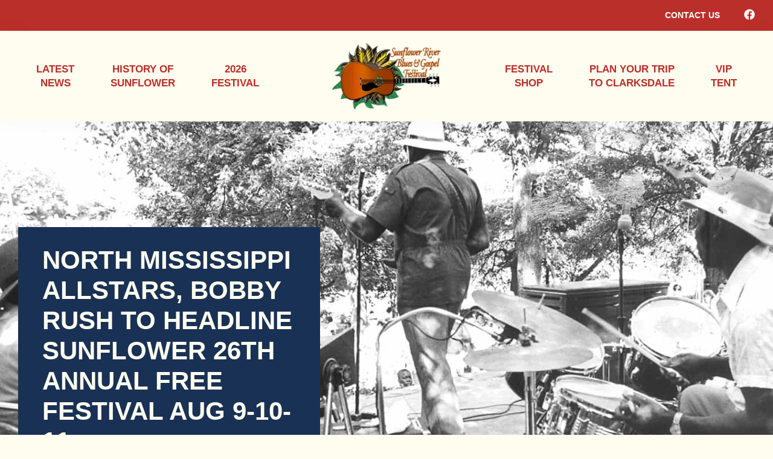

--- FILE ---
content_type: text/html; charset=UTF-8
request_url: https://www.sunflowerfest.org/north-mississippi-allstars-bobby-rush-to-headline-sunflower-26th-annual-free-festival-aug-9-10-11/
body_size: 19509
content:
<!DOCTYPE html>
<html lang="en-US">
<head>
	<meta charset="UTF-8">
	<meta name='robots' content='index, follow, max-image-preview:large, max-snippet:-1, max-video-preview:-1' />
<meta name="viewport" content="width=device-width, initial-scale=1">
	<!-- This site is optimized with the Yoast SEO plugin v26.8-RC7 - https://yoast.com/product/yoast-seo-wordpress/ -->
	<title>North Mississippi AllStars, Bobby Rush to headline Sunflower 26th annual free festival Aug 9-10-11 - Sunflower River Blues &amp; Gospel Festival</title>
	<link rel="canonical" href="https://www.sunflowerfest.org/north-mississippi-allstars-bobby-rush-to-headline-sunflower-26th-annual-free-festival-aug-9-10-11/" />
	<meta property="og:locale" content="en_US" />
	<meta property="og:type" content="article" />
	<meta property="og:title" content="North Mississippi AllStars, Bobby Rush to headline Sunflower 26th annual free festival Aug 9-10-11 - Sunflower River Blues &amp; Gospel Festival" />
	<meta property="og:description" content="CLARKSDALE – The acclaimed North Mississippi AllStars and celebrity entertainer Bobby Rush will headline the 26th annual Sunflower River Blues and Gospel Festival in downtown Clarksdale August 9-10-11,&nbsp; Luther Dickinson, leader of theNorth Mississippi AllStars, performs atan earlier Sunflower Festival according to co-chairman Margaret Jordan-Walker. The free 2013 celebration featuring 40 bands performing three days ... Read more" />
	<meta property="og:url" content="https://www.sunflowerfest.org/north-mississippi-allstars-bobby-rush-to-headline-sunflower-26th-annual-free-festival-aug-9-10-11/" />
	<meta property="og:site_name" content="Sunflower River Blues &amp; Gospel Festival" />
	<meta property="article:published_time" content="2013-04-10T22:57:00+00:00" />
	<meta property="article:modified_time" content="2023-06-09T23:04:06+00:00" />
	<meta property="og:image" content="https://www.sunflowerfest.org/wp-content/uploads/2023/06/image-142.png" />
	<meta name="author" content="305admin" />
	<meta name="twitter:card" content="summary_large_image" />
	<meta name="twitter:label1" content="Written by" />
	<meta name="twitter:data1" content="305admin" />
	<meta name="twitter:label2" content="Est. reading time" />
	<meta name="twitter:data2" content="2 minutes" />
	<script type="application/ld+json" class="yoast-schema-graph">{"@context":"https://schema.org","@graph":[{"@type":"Article","@id":"https://www.sunflowerfest.org/north-mississippi-allstars-bobby-rush-to-headline-sunflower-26th-annual-free-festival-aug-9-10-11/#article","isPartOf":{"@id":"https://www.sunflowerfest.org/north-mississippi-allstars-bobby-rush-to-headline-sunflower-26th-annual-free-festival-aug-9-10-11/"},"author":{"name":"305admin","@id":"https://www.sunflowerfest.org/#/schema/person/0ef308f8a4df17a27aacce497e6e3963"},"headline":"North Mississippi AllStars, Bobby Rush to headline Sunflower 26th annual free festival Aug 9-10-11","datePublished":"2013-04-10T22:57:00+00:00","dateModified":"2023-06-09T23:04:06+00:00","mainEntityOfPage":{"@id":"https://www.sunflowerfest.org/north-mississippi-allstars-bobby-rush-to-headline-sunflower-26th-annual-free-festival-aug-9-10-11/"},"wordCount":285,"publisher":{"@id":"https://www.sunflowerfest.org/#organization"},"image":{"@id":"https://www.sunflowerfest.org/north-mississippi-allstars-bobby-rush-to-headline-sunflower-26th-annual-free-festival-aug-9-10-11/#primaryimage"},"thumbnailUrl":"https://www.sunflowerfest.org/wp-content/uploads/2023/06/image-142.png","inLanguage":"en-US"},{"@type":"WebPage","@id":"https://www.sunflowerfest.org/north-mississippi-allstars-bobby-rush-to-headline-sunflower-26th-annual-free-festival-aug-9-10-11/","url":"https://www.sunflowerfest.org/north-mississippi-allstars-bobby-rush-to-headline-sunflower-26th-annual-free-festival-aug-9-10-11/","name":"North Mississippi AllStars, Bobby Rush to headline Sunflower 26th annual free festival Aug 9-10-11 - Sunflower River Blues &amp; Gospel Festival","isPartOf":{"@id":"https://www.sunflowerfest.org/#website"},"primaryImageOfPage":{"@id":"https://www.sunflowerfest.org/north-mississippi-allstars-bobby-rush-to-headline-sunflower-26th-annual-free-festival-aug-9-10-11/#primaryimage"},"image":{"@id":"https://www.sunflowerfest.org/north-mississippi-allstars-bobby-rush-to-headline-sunflower-26th-annual-free-festival-aug-9-10-11/#primaryimage"},"thumbnailUrl":"https://www.sunflowerfest.org/wp-content/uploads/2023/06/image-142.png","datePublished":"2013-04-10T22:57:00+00:00","dateModified":"2023-06-09T23:04:06+00:00","breadcrumb":{"@id":"https://www.sunflowerfest.org/north-mississippi-allstars-bobby-rush-to-headline-sunflower-26th-annual-free-festival-aug-9-10-11/#breadcrumb"},"inLanguage":"en-US","potentialAction":[{"@type":"ReadAction","target":["https://www.sunflowerfest.org/north-mississippi-allstars-bobby-rush-to-headline-sunflower-26th-annual-free-festival-aug-9-10-11/"]}]},{"@type":"ImageObject","inLanguage":"en-US","@id":"https://www.sunflowerfest.org/north-mississippi-allstars-bobby-rush-to-headline-sunflower-26th-annual-free-festival-aug-9-10-11/#primaryimage","url":"https://www.sunflowerfest.org/wp-content/uploads/2023/06/image-142.png","contentUrl":"https://www.sunflowerfest.org/wp-content/uploads/2023/06/image-142.png","width":300,"height":285},{"@type":"BreadcrumbList","@id":"https://www.sunflowerfest.org/north-mississippi-allstars-bobby-rush-to-headline-sunflower-26th-annual-free-festival-aug-9-10-11/#breadcrumb","itemListElement":[{"@type":"ListItem","position":1,"name":"Home","item":"https://www.sunflowerfest.org/"},{"@type":"ListItem","position":2,"name":"North Mississippi AllStars, Bobby Rush to headline Sunflower 26th annual free festival Aug 9-10-11"}]},{"@type":"WebSite","@id":"https://www.sunflowerfest.org/#website","url":"https://www.sunflowerfest.org/","name":"Sunflower River Blues &amp; Gospel Festival","description":"","publisher":{"@id":"https://www.sunflowerfest.org/#organization"},"potentialAction":[{"@type":"SearchAction","target":{"@type":"EntryPoint","urlTemplate":"https://www.sunflowerfest.org/?s={search_term_string}"},"query-input":{"@type":"PropertyValueSpecification","valueRequired":true,"valueName":"search_term_string"}}],"inLanguage":"en-US"},{"@type":"Organization","@id":"https://www.sunflowerfest.org/#organization","name":"Sunflower River Blues &amp; Gospel Festival","url":"https://www.sunflowerfest.org/","logo":{"@type":"ImageObject","inLanguage":"en-US","@id":"https://www.sunflowerfest.org/#/schema/logo/image/","url":"https://www.sunflowerfest.org/wp-content/uploads/2023/06/image-348.png","contentUrl":"https://www.sunflowerfest.org/wp-content/uploads/2023/06/image-348.png","width":191,"height":116,"caption":"Sunflower River Blues &amp; Gospel Festival"},"image":{"@id":"https://www.sunflowerfest.org/#/schema/logo/image/"}},{"@type":"Person","@id":"https://www.sunflowerfest.org/#/schema/person/0ef308f8a4df17a27aacce497e6e3963","name":"305admin","image":{"@type":"ImageObject","inLanguage":"en-US","@id":"https://www.sunflowerfest.org/#/schema/person/image/","url":"https://secure.gravatar.com/avatar/5258f27c9e8a3649e8c942bf6215f9040ea0b55e8895168d2413fc64db0c731c?s=96&d=mm&r=g","contentUrl":"https://secure.gravatar.com/avatar/5258f27c9e8a3649e8c942bf6215f9040ea0b55e8895168d2413fc64db0c731c?s=96&d=mm&r=g","caption":"305admin"},"sameAs":["https://www.sunflowerfest.org"],"url":"https://www.sunflowerfest.org/author/305admin/"}]}</script>
	<!-- / Yoast SEO plugin. -->


<link rel="alternate" type="application/rss+xml" title="Sunflower River Blues &amp; Gospel Festival &raquo; Feed" href="https://www.sunflowerfest.org/feed/" />
<link rel="alternate" type="application/rss+xml" title="Sunflower River Blues &amp; Gospel Festival &raquo; Comments Feed" href="https://www.sunflowerfest.org/comments/feed/" />
<link rel="alternate" title="oEmbed (JSON)" type="application/json+oembed" href="https://www.sunflowerfest.org/wp-json/oembed/1.0/embed?url=https%3A%2F%2Fwww.sunflowerfest.org%2Fnorth-mississippi-allstars-bobby-rush-to-headline-sunflower-26th-annual-free-festival-aug-9-10-11%2F" />
<link rel="alternate" title="oEmbed (XML)" type="text/xml+oembed" href="https://www.sunflowerfest.org/wp-json/oembed/1.0/embed?url=https%3A%2F%2Fwww.sunflowerfest.org%2Fnorth-mississippi-allstars-bobby-rush-to-headline-sunflower-26th-annual-free-festival-aug-9-10-11%2F&#038;format=xml" />
<style id='wp-img-auto-sizes-contain-inline-css'>
img:is([sizes=auto i],[sizes^="auto," i]){contain-intrinsic-size:3000px 1500px}
/*# sourceURL=wp-img-auto-sizes-contain-inline-css */
</style>

<style id='wp-emoji-styles-inline-css'>

	img.wp-smiley, img.emoji {
		display: inline !important;
		border: none !important;
		box-shadow: none !important;
		height: 1em !important;
		width: 1em !important;
		margin: 0 0.07em !important;
		vertical-align: -0.1em !important;
		background: none !important;
		padding: 0 !important;
	}
/*# sourceURL=wp-emoji-styles-inline-css */
</style>
<link rel='stylesheet' id='wp-block-library-css' href='https://www.sunflowerfest.org/wp-includes/css/dist/block-library/style.min.css?ver=6.9' media='all' />
<style id='wp-block-image-inline-css'>
.wp-block-image>a,.wp-block-image>figure>a{display:inline-block}.wp-block-image img{box-sizing:border-box;height:auto;max-width:100%;vertical-align:bottom}@media not (prefers-reduced-motion){.wp-block-image img.hide{visibility:hidden}.wp-block-image img.show{animation:show-content-image .4s}}.wp-block-image[style*=border-radius] img,.wp-block-image[style*=border-radius]>a{border-radius:inherit}.wp-block-image.has-custom-border img{box-sizing:border-box}.wp-block-image.aligncenter{text-align:center}.wp-block-image.alignfull>a,.wp-block-image.alignwide>a{width:100%}.wp-block-image.alignfull img,.wp-block-image.alignwide img{height:auto;width:100%}.wp-block-image .aligncenter,.wp-block-image .alignleft,.wp-block-image .alignright,.wp-block-image.aligncenter,.wp-block-image.alignleft,.wp-block-image.alignright{display:table}.wp-block-image .aligncenter>figcaption,.wp-block-image .alignleft>figcaption,.wp-block-image .alignright>figcaption,.wp-block-image.aligncenter>figcaption,.wp-block-image.alignleft>figcaption,.wp-block-image.alignright>figcaption{caption-side:bottom;display:table-caption}.wp-block-image .alignleft{float:left;margin:.5em 1em .5em 0}.wp-block-image .alignright{float:right;margin:.5em 0 .5em 1em}.wp-block-image .aligncenter{margin-left:auto;margin-right:auto}.wp-block-image :where(figcaption){margin-bottom:1em;margin-top:.5em}.wp-block-image.is-style-circle-mask img{border-radius:9999px}@supports ((-webkit-mask-image:none) or (mask-image:none)) or (-webkit-mask-image:none){.wp-block-image.is-style-circle-mask img{border-radius:0;-webkit-mask-image:url('data:image/svg+xml;utf8,<svg viewBox="0 0 100 100" xmlns="http://www.w3.org/2000/svg"><circle cx="50" cy="50" r="50"/></svg>');mask-image:url('data:image/svg+xml;utf8,<svg viewBox="0 0 100 100" xmlns="http://www.w3.org/2000/svg"><circle cx="50" cy="50" r="50"/></svg>');mask-mode:alpha;-webkit-mask-position:center;mask-position:center;-webkit-mask-repeat:no-repeat;mask-repeat:no-repeat;-webkit-mask-size:contain;mask-size:contain}}:root :where(.wp-block-image.is-style-rounded img,.wp-block-image .is-style-rounded img){border-radius:9999px}.wp-block-image figure{margin:0}.wp-lightbox-container{display:flex;flex-direction:column;position:relative}.wp-lightbox-container img{cursor:zoom-in}.wp-lightbox-container img:hover+button{opacity:1}.wp-lightbox-container button{align-items:center;backdrop-filter:blur(16px) saturate(180%);background-color:#5a5a5a40;border:none;border-radius:4px;cursor:zoom-in;display:flex;height:20px;justify-content:center;opacity:0;padding:0;position:absolute;right:16px;text-align:center;top:16px;width:20px;z-index:100}@media not (prefers-reduced-motion){.wp-lightbox-container button{transition:opacity .2s ease}}.wp-lightbox-container button:focus-visible{outline:3px auto #5a5a5a40;outline:3px auto -webkit-focus-ring-color;outline-offset:3px}.wp-lightbox-container button:hover{cursor:pointer;opacity:1}.wp-lightbox-container button:focus{opacity:1}.wp-lightbox-container button:focus,.wp-lightbox-container button:hover,.wp-lightbox-container button:not(:hover):not(:active):not(.has-background){background-color:#5a5a5a40;border:none}.wp-lightbox-overlay{box-sizing:border-box;cursor:zoom-out;height:100vh;left:0;overflow:hidden;position:fixed;top:0;visibility:hidden;width:100%;z-index:100000}.wp-lightbox-overlay .close-button{align-items:center;cursor:pointer;display:flex;justify-content:center;min-height:40px;min-width:40px;padding:0;position:absolute;right:calc(env(safe-area-inset-right) + 16px);top:calc(env(safe-area-inset-top) + 16px);z-index:5000000}.wp-lightbox-overlay .close-button:focus,.wp-lightbox-overlay .close-button:hover,.wp-lightbox-overlay .close-button:not(:hover):not(:active):not(.has-background){background:none;border:none}.wp-lightbox-overlay .lightbox-image-container{height:var(--wp--lightbox-container-height);left:50%;overflow:hidden;position:absolute;top:50%;transform:translate(-50%,-50%);transform-origin:top left;width:var(--wp--lightbox-container-width);z-index:9999999999}.wp-lightbox-overlay .wp-block-image{align-items:center;box-sizing:border-box;display:flex;height:100%;justify-content:center;margin:0;position:relative;transform-origin:0 0;width:100%;z-index:3000000}.wp-lightbox-overlay .wp-block-image img{height:var(--wp--lightbox-image-height);min-height:var(--wp--lightbox-image-height);min-width:var(--wp--lightbox-image-width);width:var(--wp--lightbox-image-width)}.wp-lightbox-overlay .wp-block-image figcaption{display:none}.wp-lightbox-overlay button{background:none;border:none}.wp-lightbox-overlay .scrim{background-color:#fff;height:100%;opacity:.9;position:absolute;width:100%;z-index:2000000}.wp-lightbox-overlay.active{visibility:visible}@media not (prefers-reduced-motion){.wp-lightbox-overlay.active{animation:turn-on-visibility .25s both}.wp-lightbox-overlay.active img{animation:turn-on-visibility .35s both}.wp-lightbox-overlay.show-closing-animation:not(.active){animation:turn-off-visibility .35s both}.wp-lightbox-overlay.show-closing-animation:not(.active) img{animation:turn-off-visibility .25s both}.wp-lightbox-overlay.zoom.active{animation:none;opacity:1;visibility:visible}.wp-lightbox-overlay.zoom.active .lightbox-image-container{animation:lightbox-zoom-in .4s}.wp-lightbox-overlay.zoom.active .lightbox-image-container img{animation:none}.wp-lightbox-overlay.zoom.active .scrim{animation:turn-on-visibility .4s forwards}.wp-lightbox-overlay.zoom.show-closing-animation:not(.active){animation:none}.wp-lightbox-overlay.zoom.show-closing-animation:not(.active) .lightbox-image-container{animation:lightbox-zoom-out .4s}.wp-lightbox-overlay.zoom.show-closing-animation:not(.active) .lightbox-image-container img{animation:none}.wp-lightbox-overlay.zoom.show-closing-animation:not(.active) .scrim{animation:turn-off-visibility .4s forwards}}@keyframes show-content-image{0%{visibility:hidden}99%{visibility:hidden}to{visibility:visible}}@keyframes turn-on-visibility{0%{opacity:0}to{opacity:1}}@keyframes turn-off-visibility{0%{opacity:1;visibility:visible}99%{opacity:0;visibility:visible}to{opacity:0;visibility:hidden}}@keyframes lightbox-zoom-in{0%{transform:translate(calc((-100vw + var(--wp--lightbox-scrollbar-width))/2 + var(--wp--lightbox-initial-left-position)),calc(-50vh + var(--wp--lightbox-initial-top-position))) scale(var(--wp--lightbox-scale))}to{transform:translate(-50%,-50%) scale(1)}}@keyframes lightbox-zoom-out{0%{transform:translate(-50%,-50%) scale(1);visibility:visible}99%{visibility:visible}to{transform:translate(calc((-100vw + var(--wp--lightbox-scrollbar-width))/2 + var(--wp--lightbox-initial-left-position)),calc(-50vh + var(--wp--lightbox-initial-top-position))) scale(var(--wp--lightbox-scale));visibility:hidden}}
/*# sourceURL=https://www.sunflowerfest.org/wp-includes/blocks/image/style.min.css */
</style>
<link rel='stylesheet' id='wc-blocks-style-css' href='https://www.sunflowerfest.org/wp-content/plugins/woocommerce/assets/client/blocks/wc-blocks.css?ver=wc-10.4.3' media='all' />
<style id='global-styles-inline-css'>
:root{--wp--preset--aspect-ratio--square: 1;--wp--preset--aspect-ratio--4-3: 4/3;--wp--preset--aspect-ratio--3-4: 3/4;--wp--preset--aspect-ratio--3-2: 3/2;--wp--preset--aspect-ratio--2-3: 2/3;--wp--preset--aspect-ratio--16-9: 16/9;--wp--preset--aspect-ratio--9-16: 9/16;--wp--preset--color--black: #000000;--wp--preset--color--cyan-bluish-gray: #abb8c3;--wp--preset--color--white: #ffffff;--wp--preset--color--pale-pink: #f78da7;--wp--preset--color--vivid-red: #cf2e2e;--wp--preset--color--luminous-vivid-orange: #ff6900;--wp--preset--color--luminous-vivid-amber: #fcb900;--wp--preset--color--light-green-cyan: #7bdcb5;--wp--preset--color--vivid-green-cyan: #00d084;--wp--preset--color--pale-cyan-blue: #8ed1fc;--wp--preset--color--vivid-cyan-blue: #0693e3;--wp--preset--color--vivid-purple: #9b51e0;--wp--preset--color--contrast: var(--contrast);--wp--preset--color--contrast-2: var(--contrast-2);--wp--preset--color--contrast-3: var(--contrast-3);--wp--preset--color--base: var(--base);--wp--preset--color--base-2: var(--base-2);--wp--preset--color--base-3: var(--base-3);--wp--preset--color--accent: var(--accent);--wp--preset--color--red: var(--red);--wp--preset--color--tan: var(--tan);--wp--preset--color--gold: var(--gold);--wp--preset--gradient--vivid-cyan-blue-to-vivid-purple: linear-gradient(135deg,rgb(6,147,227) 0%,rgb(155,81,224) 100%);--wp--preset--gradient--light-green-cyan-to-vivid-green-cyan: linear-gradient(135deg,rgb(122,220,180) 0%,rgb(0,208,130) 100%);--wp--preset--gradient--luminous-vivid-amber-to-luminous-vivid-orange: linear-gradient(135deg,rgb(252,185,0) 0%,rgb(255,105,0) 100%);--wp--preset--gradient--luminous-vivid-orange-to-vivid-red: linear-gradient(135deg,rgb(255,105,0) 0%,rgb(207,46,46) 100%);--wp--preset--gradient--very-light-gray-to-cyan-bluish-gray: linear-gradient(135deg,rgb(238,238,238) 0%,rgb(169,184,195) 100%);--wp--preset--gradient--cool-to-warm-spectrum: linear-gradient(135deg,rgb(74,234,220) 0%,rgb(151,120,209) 20%,rgb(207,42,186) 40%,rgb(238,44,130) 60%,rgb(251,105,98) 80%,rgb(254,248,76) 100%);--wp--preset--gradient--blush-light-purple: linear-gradient(135deg,rgb(255,206,236) 0%,rgb(152,150,240) 100%);--wp--preset--gradient--blush-bordeaux: linear-gradient(135deg,rgb(254,205,165) 0%,rgb(254,45,45) 50%,rgb(107,0,62) 100%);--wp--preset--gradient--luminous-dusk: linear-gradient(135deg,rgb(255,203,112) 0%,rgb(199,81,192) 50%,rgb(65,88,208) 100%);--wp--preset--gradient--pale-ocean: linear-gradient(135deg,rgb(255,245,203) 0%,rgb(182,227,212) 50%,rgb(51,167,181) 100%);--wp--preset--gradient--electric-grass: linear-gradient(135deg,rgb(202,248,128) 0%,rgb(113,206,126) 100%);--wp--preset--gradient--midnight: linear-gradient(135deg,rgb(2,3,129) 0%,rgb(40,116,252) 100%);--wp--preset--font-size--small: 13px;--wp--preset--font-size--medium: 20px;--wp--preset--font-size--large: 36px;--wp--preset--font-size--x-large: 42px;--wp--preset--spacing--20: 0.44rem;--wp--preset--spacing--30: 0.67rem;--wp--preset--spacing--40: 1rem;--wp--preset--spacing--50: 1.5rem;--wp--preset--spacing--60: 2.25rem;--wp--preset--spacing--70: 3.38rem;--wp--preset--spacing--80: 5.06rem;--wp--preset--shadow--natural: 6px 6px 9px rgba(0, 0, 0, 0.2);--wp--preset--shadow--deep: 12px 12px 50px rgba(0, 0, 0, 0.4);--wp--preset--shadow--sharp: 6px 6px 0px rgba(0, 0, 0, 0.2);--wp--preset--shadow--outlined: 6px 6px 0px -3px rgb(255, 255, 255), 6px 6px rgb(0, 0, 0);--wp--preset--shadow--crisp: 6px 6px 0px rgb(0, 0, 0);}:where(.is-layout-flex){gap: 0.5em;}:where(.is-layout-grid){gap: 0.5em;}body .is-layout-flex{display: flex;}.is-layout-flex{flex-wrap: wrap;align-items: center;}.is-layout-flex > :is(*, div){margin: 0;}body .is-layout-grid{display: grid;}.is-layout-grid > :is(*, div){margin: 0;}:where(.wp-block-columns.is-layout-flex){gap: 2em;}:where(.wp-block-columns.is-layout-grid){gap: 2em;}:where(.wp-block-post-template.is-layout-flex){gap: 1.25em;}:where(.wp-block-post-template.is-layout-grid){gap: 1.25em;}.has-black-color{color: var(--wp--preset--color--black) !important;}.has-cyan-bluish-gray-color{color: var(--wp--preset--color--cyan-bluish-gray) !important;}.has-white-color{color: var(--wp--preset--color--white) !important;}.has-pale-pink-color{color: var(--wp--preset--color--pale-pink) !important;}.has-vivid-red-color{color: var(--wp--preset--color--vivid-red) !important;}.has-luminous-vivid-orange-color{color: var(--wp--preset--color--luminous-vivid-orange) !important;}.has-luminous-vivid-amber-color{color: var(--wp--preset--color--luminous-vivid-amber) !important;}.has-light-green-cyan-color{color: var(--wp--preset--color--light-green-cyan) !important;}.has-vivid-green-cyan-color{color: var(--wp--preset--color--vivid-green-cyan) !important;}.has-pale-cyan-blue-color{color: var(--wp--preset--color--pale-cyan-blue) !important;}.has-vivid-cyan-blue-color{color: var(--wp--preset--color--vivid-cyan-blue) !important;}.has-vivid-purple-color{color: var(--wp--preset--color--vivid-purple) !important;}.has-black-background-color{background-color: var(--wp--preset--color--black) !important;}.has-cyan-bluish-gray-background-color{background-color: var(--wp--preset--color--cyan-bluish-gray) !important;}.has-white-background-color{background-color: var(--wp--preset--color--white) !important;}.has-pale-pink-background-color{background-color: var(--wp--preset--color--pale-pink) !important;}.has-vivid-red-background-color{background-color: var(--wp--preset--color--vivid-red) !important;}.has-luminous-vivid-orange-background-color{background-color: var(--wp--preset--color--luminous-vivid-orange) !important;}.has-luminous-vivid-amber-background-color{background-color: var(--wp--preset--color--luminous-vivid-amber) !important;}.has-light-green-cyan-background-color{background-color: var(--wp--preset--color--light-green-cyan) !important;}.has-vivid-green-cyan-background-color{background-color: var(--wp--preset--color--vivid-green-cyan) !important;}.has-pale-cyan-blue-background-color{background-color: var(--wp--preset--color--pale-cyan-blue) !important;}.has-vivid-cyan-blue-background-color{background-color: var(--wp--preset--color--vivid-cyan-blue) !important;}.has-vivid-purple-background-color{background-color: var(--wp--preset--color--vivid-purple) !important;}.has-black-border-color{border-color: var(--wp--preset--color--black) !important;}.has-cyan-bluish-gray-border-color{border-color: var(--wp--preset--color--cyan-bluish-gray) !important;}.has-white-border-color{border-color: var(--wp--preset--color--white) !important;}.has-pale-pink-border-color{border-color: var(--wp--preset--color--pale-pink) !important;}.has-vivid-red-border-color{border-color: var(--wp--preset--color--vivid-red) !important;}.has-luminous-vivid-orange-border-color{border-color: var(--wp--preset--color--luminous-vivid-orange) !important;}.has-luminous-vivid-amber-border-color{border-color: var(--wp--preset--color--luminous-vivid-amber) !important;}.has-light-green-cyan-border-color{border-color: var(--wp--preset--color--light-green-cyan) !important;}.has-vivid-green-cyan-border-color{border-color: var(--wp--preset--color--vivid-green-cyan) !important;}.has-pale-cyan-blue-border-color{border-color: var(--wp--preset--color--pale-cyan-blue) !important;}.has-vivid-cyan-blue-border-color{border-color: var(--wp--preset--color--vivid-cyan-blue) !important;}.has-vivid-purple-border-color{border-color: var(--wp--preset--color--vivid-purple) !important;}.has-vivid-cyan-blue-to-vivid-purple-gradient-background{background: var(--wp--preset--gradient--vivid-cyan-blue-to-vivid-purple) !important;}.has-light-green-cyan-to-vivid-green-cyan-gradient-background{background: var(--wp--preset--gradient--light-green-cyan-to-vivid-green-cyan) !important;}.has-luminous-vivid-amber-to-luminous-vivid-orange-gradient-background{background: var(--wp--preset--gradient--luminous-vivid-amber-to-luminous-vivid-orange) !important;}.has-luminous-vivid-orange-to-vivid-red-gradient-background{background: var(--wp--preset--gradient--luminous-vivid-orange-to-vivid-red) !important;}.has-very-light-gray-to-cyan-bluish-gray-gradient-background{background: var(--wp--preset--gradient--very-light-gray-to-cyan-bluish-gray) !important;}.has-cool-to-warm-spectrum-gradient-background{background: var(--wp--preset--gradient--cool-to-warm-spectrum) !important;}.has-blush-light-purple-gradient-background{background: var(--wp--preset--gradient--blush-light-purple) !important;}.has-blush-bordeaux-gradient-background{background: var(--wp--preset--gradient--blush-bordeaux) !important;}.has-luminous-dusk-gradient-background{background: var(--wp--preset--gradient--luminous-dusk) !important;}.has-pale-ocean-gradient-background{background: var(--wp--preset--gradient--pale-ocean) !important;}.has-electric-grass-gradient-background{background: var(--wp--preset--gradient--electric-grass) !important;}.has-midnight-gradient-background{background: var(--wp--preset--gradient--midnight) !important;}.has-small-font-size{font-size: var(--wp--preset--font-size--small) !important;}.has-medium-font-size{font-size: var(--wp--preset--font-size--medium) !important;}.has-large-font-size{font-size: var(--wp--preset--font-size--large) !important;}.has-x-large-font-size{font-size: var(--wp--preset--font-size--x-large) !important;}
/*# sourceURL=global-styles-inline-css */
</style>

<style id='classic-theme-styles-inline-css'>
/*! This file is auto-generated */
.wp-block-button__link{color:#fff;background-color:#32373c;border-radius:9999px;box-shadow:none;text-decoration:none;padding:calc(.667em + 2px) calc(1.333em + 2px);font-size:1.125em}.wp-block-file__button{background:#32373c;color:#fff;text-decoration:none}
/*# sourceURL=/wp-includes/css/classic-themes.min.css */
</style>
<link rel='stylesheet' id='pgc-simply-gallery-plugin-lightbox-style-css' href='https://www.sunflowerfest.org/wp-content/plugins/simply-gallery-block/plugins/pgc_sgb_lightbox.min.style.css?ver=3.3.2' media='all' />
<link rel='stylesheet' id='woocommerce-layout-css' href='https://www.sunflowerfest.org/wp-content/plugins/woocommerce/assets/css/woocommerce-layout.css?ver=10.4.3' media='all' />
<link rel='stylesheet' id='woocommerce-smallscreen-css' href='https://www.sunflowerfest.org/wp-content/plugins/woocommerce/assets/css/woocommerce-smallscreen.css?ver=10.4.3' media='only screen and (max-width: 768px)' />
<link rel='stylesheet' id='woocommerce-general-css' href='https://www.sunflowerfest.org/wp-content/plugins/woocommerce/assets/css/woocommerce.css?ver=10.4.3' media='all' />
<style id='woocommerce-inline-inline-css'>
.woocommerce form .form-row .required { visibility: visible; }
/*# sourceURL=woocommerce-inline-inline-css */
</style>
<link rel='stylesheet' id='generate-style-css' href='https://www.sunflowerfest.org/wp-content/themes/generatepress/assets/css/main.min.css?ver=3.6.1' media='all' />
<style id='generate-style-inline-css'>
body{background-color:var(--tan);color:var(--accent);}a{color:var(--accent);}a:hover, a:focus, a:active{color:var(--contrast);}.grid-container{max-width:1300px;}.wp-block-group__inner-container{max-width:1300px;margin-left:auto;margin-right:auto;}.site-header .header-image{width:180px;}:root{--contrast:#222222;--contrast-2:#575760;--contrast-3:#b2b2be;--base:#f0f0f0;--base-2:#f7f8f9;--base-3:#ffffff;--accent:#193155;--red:#BB2F2A;--tan:#FFFDEF;--gold:#E7A64C;}:root .has-contrast-color{color:var(--contrast);}:root .has-contrast-background-color{background-color:var(--contrast);}:root .has-contrast-2-color{color:var(--contrast-2);}:root .has-contrast-2-background-color{background-color:var(--contrast-2);}:root .has-contrast-3-color{color:var(--contrast-3);}:root .has-contrast-3-background-color{background-color:var(--contrast-3);}:root .has-base-color{color:var(--base);}:root .has-base-background-color{background-color:var(--base);}:root .has-base-2-color{color:var(--base-2);}:root .has-base-2-background-color{background-color:var(--base-2);}:root .has-base-3-color{color:var(--base-3);}:root .has-base-3-background-color{background-color:var(--base-3);}:root .has-accent-color{color:var(--accent);}:root .has-accent-background-color{background-color:var(--accent);}:root .has-red-color{color:var(--red);}:root .has-red-background-color{background-color:var(--red);}:root .has-tan-color{color:var(--tan);}:root .has-tan-background-color{background-color:var(--tan);}:root .has-gold-color{color:var(--gold);}:root .has-gold-background-color{background-color:var(--gold);}body, button, input, select, textarea{font-family:Arial;}.main-navigation a, .main-navigation .menu-toggle, .main-navigation .menu-bar-items{font-weight:700;text-transform:uppercase;font-size:17px;}h1, h2, h3, h4, h5, h6{font-weight:700;}h2{font-size:36px;}@media (max-width:768px){h2{font-size:32px;}}@media (max-width:768px){h1{font-size:38px;}}h3{font-size:24px;}@media (max-width:768px){h3{font-size:22px;}}h4{font-size:20px;}.main-navigation .main-nav ul ul li a{font-weight:500;text-transform:initial;}.top-bar{background-color:#636363;color:#ffffff;}.top-bar a{color:#ffffff;}.top-bar a:hover{color:#303030;}.site-header{background-color:var(--tan);}.main-title a,.main-title a:hover{color:var(--contrast);}.site-description{color:var(--contrast-2);}.main-navigation .main-nav ul li a, .main-navigation .menu-toggle, .main-navigation .menu-bar-items{color:var(--red);}.main-navigation .main-nav ul li:not([class*="current-menu-"]):hover > a, .main-navigation .main-nav ul li:not([class*="current-menu-"]):focus > a, .main-navigation .main-nav ul li.sfHover:not([class*="current-menu-"]) > a, .main-navigation .menu-bar-item:hover > a, .main-navigation .menu-bar-item.sfHover > a{color:var(--accent);}button.menu-toggle:hover,button.menu-toggle:focus{color:var(--red);}.main-navigation .main-nav ul li[class*="current-menu-"] > a{color:var(--accent);}.navigation-search input[type="search"],.navigation-search input[type="search"]:active, .navigation-search input[type="search"]:focus, .main-navigation .main-nav ul li.search-item.active > a, .main-navigation .menu-bar-items .search-item.active > a{color:var(--accent);}.main-navigation ul ul{background-color:var(--base-3);}.main-navigation .main-nav ul ul li a{color:var(--accent);}.main-navigation .main-nav ul ul li:not([class*="current-menu-"]):hover > a,.main-navigation .main-nav ul ul li:not([class*="current-menu-"]):focus > a, .main-navigation .main-nav ul ul li.sfHover:not([class*="current-menu-"]) > a{color:var(--base-3);background-color:var(--accent);}.separate-containers .inside-article, .separate-containers .comments-area, .separate-containers .page-header, .one-container .container, .separate-containers .paging-navigation, .inside-page-header{background-color:var(--tan);}.entry-title a{color:var(--contrast);}.entry-title a:hover{color:var(--contrast-2);}.entry-meta{color:var(--contrast-2);}.sidebar .widget{background-color:var(--base-3);}.footer-widgets{background-color:var(--base-3);}.site-info{background-color:var(--base-3);}input[type="text"],input[type="email"],input[type="url"],input[type="password"],input[type="search"],input[type="tel"],input[type="number"],textarea,select{color:var(--contrast);background-color:var(--base-2);border-color:var(--base);}input[type="text"]:focus,input[type="email"]:focus,input[type="url"]:focus,input[type="password"]:focus,input[type="search"]:focus,input[type="tel"]:focus,input[type="number"]:focus,textarea:focus,select:focus{color:var(--contrast);background-color:var(--base-2);border-color:var(--contrast-3);}button,html input[type="button"],input[type="reset"],input[type="submit"],a.button,a.wp-block-button__link:not(.has-background){color:#ffffff;background-color:#55555e;}button:hover,html input[type="button"]:hover,input[type="reset"]:hover,input[type="submit"]:hover,a.button:hover,button:focus,html input[type="button"]:focus,input[type="reset"]:focus,input[type="submit"]:focus,a.button:focus,a.wp-block-button__link:not(.has-background):active,a.wp-block-button__link:not(.has-background):focus,a.wp-block-button__link:not(.has-background):hover{color:#ffffff;background-color:#3f4047;}a.generate-back-to-top{background-color:rgba( 0,0,0,0.4 );color:#ffffff;}a.generate-back-to-top:hover,a.generate-back-to-top:focus{background-color:rgba( 0,0,0,0.6 );color:#ffffff;}:root{--gp-search-modal-bg-color:var(--base-3);--gp-search-modal-text-color:var(--contrast);--gp-search-modal-overlay-bg-color:rgba(0,0,0,0.2);}@media (max-width: 1025px){.main-navigation .menu-bar-item:hover > a, .main-navigation .menu-bar-item.sfHover > a{background:none;color:var(--red);}}.inside-header{padding:15px 30px 15px 30px;}.nav-below-header .main-navigation .inside-navigation.grid-container, .nav-above-header .main-navigation .inside-navigation.grid-container{padding:0px 30px 0px 30px;}.site-main .wp-block-group__inner-container{padding:40px;}.separate-containers .paging-navigation{padding-top:20px;padding-bottom:20px;}.entry-content .alignwide, body:not(.no-sidebar) .entry-content .alignfull{margin-left:-40px;width:calc(100% + 80px);max-width:calc(100% + 80px);}.main-navigation .main-nav ul li a,.menu-toggle,.main-navigation .menu-bar-item > a{padding-left:0px;padding-right:0px;line-height:75px;}.main-navigation .main-nav ul ul li a{padding:20px 0px 20px 0px;}.main-navigation ul ul{width:175px;}.navigation-search input[type="search"]{height:75px;}.rtl .menu-item-has-children .dropdown-menu-toggle{padding-left:0px;}.menu-item-has-children .dropdown-menu-toggle{padding-right:0px;}.menu-item-has-children ul .dropdown-menu-toggle{padding-top:20px;padding-bottom:20px;margin-top:-20px;}.rtl .main-navigation .main-nav ul li.menu-item-has-children > a{padding-right:0px;}@media (max-width:768px){.separate-containers .inside-article, .separate-containers .comments-area, .separate-containers .page-header, .separate-containers .paging-navigation, .one-container .site-content, .inside-page-header{padding:30px;}.site-main .wp-block-group__inner-container{padding:30px;}.inside-top-bar{padding-right:30px;padding-left:30px;}.inside-header{padding-top:10px;padding-right:30px;padding-bottom:10px;padding-left:30px;}.widget-area .widget{padding-top:30px;padding-right:30px;padding-bottom:30px;padding-left:30px;}.footer-widgets-container{padding-top:30px;padding-right:30px;padding-bottom:30px;padding-left:30px;}.inside-site-info{padding-right:30px;padding-left:30px;}.entry-content .alignwide, body:not(.no-sidebar) .entry-content .alignfull{margin-left:-30px;width:calc(100% + 60px);max-width:calc(100% + 60px);}.one-container .site-main .paging-navigation{margin-bottom:20px;}}.is-right-sidebar{width:30%;}.is-left-sidebar{width:30%;}.site-content .content-area{width:100%;}@media (max-width: 1025px){.main-navigation .menu-toggle,.sidebar-nav-mobile:not(#sticky-placeholder){display:block;}.main-navigation ul,.gen-sidebar-nav,.main-navigation:not(.slideout-navigation):not(.toggled) .main-nav > ul,.has-inline-mobile-toggle #site-navigation .inside-navigation > *:not(.navigation-search):not(.main-nav){display:none;}.nav-align-right .inside-navigation,.nav-align-center .inside-navigation{justify-content:space-between;}.has-inline-mobile-toggle .mobile-menu-control-wrapper{display:flex;flex-wrap:wrap;}.has-inline-mobile-toggle .inside-header{flex-direction:row;text-align:left;flex-wrap:wrap;}.has-inline-mobile-toggle .header-widget,.has-inline-mobile-toggle #site-navigation{flex-basis:100%;}.nav-float-left .has-inline-mobile-toggle #site-navigation{order:10;}}
.dynamic-author-image-rounded{border-radius:100%;}.dynamic-featured-image, .dynamic-author-image{vertical-align:middle;}.one-container.blog .dynamic-content-template:not(:last-child), .one-container.archive .dynamic-content-template:not(:last-child){padding-bottom:0px;}.dynamic-entry-excerpt > p:last-child{margin-bottom:0px;}
@media (max-width: 1025px){.main-navigation .menu-toggle,.main-navigation .mobile-bar-items a,.main-navigation .menu-bar-item > a{padding-left:10px;padding-right:10px;}.main-navigation .main-nav ul li a,.main-navigation .menu-toggle,.main-navigation .mobile-bar-items a,.main-navigation .menu-bar-item > a{line-height:35px;}.main-navigation .site-logo.navigation-logo img, .mobile-header-navigation .site-logo.mobile-header-logo img, .navigation-search input[type="search"]{height:35px;}}
/*# sourceURL=generate-style-inline-css */
</style>
<link rel='stylesheet' id='generate-child-css' href='https://www.sunflowerfest.org/wp-content/themes/generatepress_child/style.css?ver=1694455450' media='all' />
<style id='generateblocks-inline-css'>
.gb-container.gb-tabs__item:not(.gb-tabs__item-open){display:none;}.gb-container-292cadfb{padding-top:50px;padding-bottom:50px;background-color:var(--red);color:var(--tan);}.gb-container-292cadfb a{color:var(--tan);}.gb-container-5975ee65{max-width:1300px;padding-right:30px;padding-left:30px;margin-right:auto;margin-left:auto;}.gb-container-38955942{display:flex;flex-wrap:wrap;justify-content:space-between;column-gap:10px;margin-bottom:30px;}.gb-container-b05c2def{padding-top:15px;padding-bottom:15px;background-color:var(--red);color:var(--base-3);}.gb-container-b05c2def a{color:var(--base-3);}.gb-container-a296bb63{max-width:1300px;padding-right:30px;padding-left:30px;margin-right:auto;margin-left:auto;}.gb-container-f7f8809a{display:flex;}.gb-container-6940af50{padding-top:175px;padding-bottom:250px;color:var(--tan);background-image:url(https://www.sunflowerfest.org/wp-content/uploads/2023/06/blues-marker-jelly-roll-kings-sunflower-river-stage-1st-fest.jpg);background-repeat:no-repeat;background-position:center 20%;background-size:cover;}.gb-container-6940af50.gb-has-dynamic-bg{background-image:var(--background-url);}.gb-container-6940af50.gb-no-dynamic-bg{background-image:none;}.gb-container-e4010483{height:100%;max-width:1300px;display:flex;flex-direction:column;flex-wrap:wrap;align-items:stretch;justify-content:space-between;padding-right:30px;padding-left:30px;margin-right:auto;margin-left:auto;}.gb-container-22a05245{width:500px;max-width:100%;display:inline-block;padding:30px 40px;background-color:var(--accent);}p.gb-headline-01159c2d{font-size:16px;font-weight:700;text-transform:uppercase;margin-bottom:0px;}p.gb-headline-d4b5024d{font-size:16px;font-weight:700;text-transform:uppercase;margin-bottom:0px;}p.gb-headline-c281b8f6{font-size:16px;font-weight:700;text-transform:uppercase;margin-bottom:0px;}p.gb-headline-cad3e41f{font-size:16px;font-weight:700;text-transform:uppercase;margin-bottom:0px;}p.gb-headline-5e1992d7{font-size:16px;font-weight:700;text-transform:uppercase;margin-bottom:0px;}p.gb-headline-76ea6981{font-size:16px;font-weight:700;text-transform:uppercase;margin-bottom:0px;}p.gb-headline-14ad5457{font-size:15px;text-align:center;margin-bottom:15px;}p.gb-headline-42223ece{text-align:center;margin-bottom:0px;}p.gb-headline-9892ada0{font-size:14px;font-weight:700;text-transform:uppercase;margin-bottom:0px;}h2.gb-headline-41af1d15{font-size:42px;text-transform:uppercase;margin-bottom:0px;}.gb-block-image-48637bca{margin-bottom:25px;text-align:center;}.gb-image-48637bca{border-radius:3px;vertical-align:middle;}.gb-grid-wrapper-fea2fd77{display:flex;flex-wrap:wrap;justify-content:flex-end;margin-left:-40px;}.gb-grid-wrapper-fea2fd77 > .gb-grid-column{box-sizing:border-box;padding-left:40px;}.gb-accordion__item:not(.gb-accordion__item-open) > .gb-button .gb-accordion__icon-open{display:none;}.gb-accordion__item.gb-accordion__item-open > .gb-button .gb-accordion__icon{display:none;}a.gb-button-e522ceb4{display:inline-flex;align-items:center;justify-content:center;font-size:26px;font-weight:600;text-align:center;border:0px solid;background-color:rgba(171, 184, 195, 0);color:var(--base-3);text-decoration:none;}a.gb-button-e522ceb4:hover, a.gb-button-e522ceb4:active, a.gb-button-e522ceb4:focus{background-color:rgba(5, 188, 191, 0);color:var(--base-3);}a.gb-button-e522ceb4 .gb-icon{font-size:0.7em;line-height:0;}a.gb-button-e522ceb4 .gb-icon svg{height:1em;width:1em;fill:currentColor;}@media (max-width: 1024px) {.gb-container-38955942{justify-content:center;column-gap:20px;row-gap:10px;}.gb-container-6940af50{padding-top:100px;padding-bottom:200px;}p.gb-headline-01159c2d{font-size:15px;}p.gb-headline-d4b5024d{font-size:15px;}p.gb-headline-c281b8f6{font-size:15px;}p.gb-headline-cad3e41f{font-size:15px;}p.gb-headline-5e1992d7{font-size:15px;}p.gb-headline-76ea6981{font-size:15px;}h2.gb-headline-41af1d15{font-size:38px;}}@media (max-width: 767px) {.gb-container-6940af50{padding-top:60px;padding-bottom:60px;}p.gb-headline-01159c2d{font-size:14px;}p.gb-headline-d4b5024d{font-size:14px;}p.gb-headline-c281b8f6{font-size:14px;}p.gb-headline-cad3e41f{font-size:14px;}p.gb-headline-5e1992d7{font-size:14px;}p.gb-headline-76ea6981{font-size:14px;}h2.gb-headline-41af1d15{font-size:30px;}}:root{--gb-container-width:1300px;}.gb-container .wp-block-image img{vertical-align:middle;}.gb-grid-wrapper .wp-block-image{margin-bottom:0;}.gb-highlight{background:none;}.gb-shape{line-height:0;}.gb-container-link{position:absolute;top:0;right:0;bottom:0;left:0;z-index:99;}
/*# sourceURL=generateblocks-inline-css */
</style>
<link rel='stylesheet' id='generate-woocommerce-css' href='https://www.sunflowerfest.org/wp-content/plugins/gp-premium/woocommerce/functions/css/woocommerce.min.css?ver=2.5.5' media='all' />
<style id='generate-woocommerce-inline-css'>
.woocommerce #respond input#submit, .woocommerce a.button, .woocommerce button.button, .woocommerce input.button, .wc-block-components-button{color:#ffffff;background-color:#55555e;text-decoration:none;}.woocommerce #respond input#submit:hover, .woocommerce a.button:hover, .woocommerce button.button:hover, .woocommerce input.button:hover, .wc-block-components-button:hover{color:#ffffff;background-color:#3f4047;}.woocommerce #respond input#submit.alt, .woocommerce a.button.alt, .woocommerce button.button.alt, .woocommerce input.button.alt, .woocommerce #respond input#submit.alt.disabled, .woocommerce #respond input#submit.alt.disabled:hover, .woocommerce #respond input#submit.alt:disabled, .woocommerce #respond input#submit.alt:disabled:hover, .woocommerce #respond input#submit.alt:disabled[disabled], .woocommerce #respond input#submit.alt:disabled[disabled]:hover, .woocommerce a.button.alt.disabled, .woocommerce a.button.alt.disabled:hover, .woocommerce a.button.alt:disabled, .woocommerce a.button.alt:disabled:hover, .woocommerce a.button.alt:disabled[disabled], .woocommerce a.button.alt:disabled[disabled]:hover, .woocommerce button.button.alt.disabled, .woocommerce button.button.alt.disabled:hover, .woocommerce button.button.alt:disabled, .woocommerce button.button.alt:disabled:hover, .woocommerce button.button.alt:disabled[disabled], .woocommerce button.button.alt:disabled[disabled]:hover, .woocommerce input.button.alt.disabled, .woocommerce input.button.alt.disabled:hover, .woocommerce input.button.alt:disabled, .woocommerce input.button.alt:disabled:hover, .woocommerce input.button.alt:disabled[disabled], .woocommerce input.button.alt:disabled[disabled]:hover{color:#ffffff;background-color:var(--gold);}.woocommerce #respond input#submit.alt:hover, .woocommerce a.button.alt:hover, .woocommerce button.button.alt:hover, .woocommerce input.button.alt:hover{color:#ffffff;background-color:var(--accent);}button.wc-block-components-panel__button{font-size:inherit;}.woocommerce .star-rating span:before, .woocommerce p.stars:hover a::before{color:#ffa200;}.woocommerce span.onsale{background-color:#222222;color:#ffffff;}.woocommerce ul.products li.product .price, .woocommerce div.product p.price{color:#222222;}.woocommerce div.product .woocommerce-tabs ul.tabs li a{color:#222222;}.woocommerce div.product .woocommerce-tabs ul.tabs li a:hover, .woocommerce div.product .woocommerce-tabs ul.tabs li.active a{color:var(--accent);}.woocommerce-message{background-color:#0b9444;color:#ffffff;}div.woocommerce-message a.button, div.woocommerce-message a.button:focus, div.woocommerce-message a.button:hover, div.woocommerce-message a, div.woocommerce-message a:focus, div.woocommerce-message a:hover{color:#ffffff;}.woocommerce-info{background-color:var(--accent);color:#ffffff;}div.woocommerce-info a.button, div.woocommerce-info a.button:focus, div.woocommerce-info a.button:hover, div.woocommerce-info a, div.woocommerce-info a:focus, div.woocommerce-info a:hover{color:#ffffff;}.woocommerce-error{background-color:#e8626d;color:#ffffff;}div.woocommerce-error a.button, div.woocommerce-error a.button:focus, div.woocommerce-error a.button:hover, div.woocommerce-error a, div.woocommerce-error a:focus, div.woocommerce-error a:hover{color:#ffffff;}.woocommerce-product-details__short-description{color:var(--accent);}#wc-mini-cart{background-color:#ffffff;color:#000000;}#wc-mini-cart a:not(.button), #wc-mini-cart a.remove{color:#000000;}#wc-mini-cart .button{color:#ffffff;}#wc-mini-cart .button:hover, #wc-mini-cart .button:focus, #wc-mini-cart .button:active{color:#ffffff;}.woocommerce #content div.product div.images, .woocommerce div.product div.images, .woocommerce-page #content div.product div.images, .woocommerce-page div.product div.images{width:50%;}.add-to-cart-panel{background-color:#ffffff;color:#000000;}.add-to-cart-panel a:not(.button){color:#000000;}.woocommerce .widget_price_filter .price_slider_wrapper .ui-widget-content{background-color:#dddddd;}.woocommerce .widget_price_filter .ui-slider .ui-slider-range, .woocommerce .widget_price_filter .ui-slider .ui-slider-handle{background-color:#666666;}.woocommerce-MyAccount-navigation li.is-active a:after, a.button.wc-forward:after{display:none;}#payment .payment_methods>.wc_payment_method>label:before{font-family:WooCommerce;content:"\e039";}#payment .payment_methods li.wc_payment_method>input[type=radio]:first-child:checked+label:before{content:"\e03c";}.woocommerce-ordering:after{font-family:WooCommerce;content:"\e00f";}.wc-columns-container .products, .woocommerce .related ul.products, .woocommerce .up-sells ul.products{grid-gap:50px;}@media (max-width: 1024px){.woocommerce .wc-columns-container.wc-tablet-columns-2 .products{-ms-grid-columns:(1fr)[2];grid-template-columns:repeat(2, 1fr);}.wc-related-upsell-tablet-columns-2 .related ul.products, .wc-related-upsell-tablet-columns-2 .up-sells ul.products{-ms-grid-columns:(1fr)[2];grid-template-columns:repeat(2, 1fr);}}@media (max-width:768px){.add-to-cart-panel .continue-shopping{background-color:#ffffff;}.woocommerce #content div.product div.images,.woocommerce div.product div.images,.woocommerce-page #content div.product div.images,.woocommerce-page div.product div.images{width:100%;}}@media (max-width: 1025px){nav.toggled .main-nav li.wc-menu-item{display:none !important;}.mobile-bar-items.wc-mobile-cart-items{z-index:1;}}
/*# sourceURL=generate-woocommerce-inline-css */
</style>
<link rel='stylesheet' id='generate-woocommerce-mobile-css' href='https://www.sunflowerfest.org/wp-content/plugins/gp-premium/woocommerce/functions/css/woocommerce-mobile.min.css?ver=2.5.5' media='(max-width:768px)' />
<link rel='stylesheet' id='wp-block-paragraph-css' href='https://www.sunflowerfest.org/wp-includes/blocks/paragraph/style.min.css?ver=6.9' media='all' />
<script src="https://www.sunflowerfest.org/wp-includes/js/jquery/jquery.min.js?ver=3.7.1" id="jquery-core-js"></script>
<script src="https://www.sunflowerfest.org/wp-includes/js/jquery/jquery-migrate.min.js?ver=3.4.1" id="jquery-migrate-js"></script>
<script src="https://www.sunflowerfest.org/wp-content/plugins/woocommerce/assets/js/jquery-blockui/jquery.blockUI.min.js?ver=2.7.0-wc.10.4.3" id="wc-jquery-blockui-js" defer data-wp-strategy="defer"></script>
<script id="wc-add-to-cart-js-extra">
var wc_add_to_cart_params = {"ajax_url":"/wp-admin/admin-ajax.php","wc_ajax_url":"/?wc-ajax=%%endpoint%%","i18n_view_cart":"View cart","cart_url":"https://www.sunflowerfest.org/cart/","is_cart":"","cart_redirect_after_add":"no"};
//# sourceURL=wc-add-to-cart-js-extra
</script>
<script src="https://www.sunflowerfest.org/wp-content/plugins/woocommerce/assets/js/frontend/add-to-cart.min.js?ver=10.4.3" id="wc-add-to-cart-js" defer data-wp-strategy="defer"></script>
<script src="https://www.sunflowerfest.org/wp-content/plugins/woocommerce/assets/js/js-cookie/js.cookie.min.js?ver=2.1.4-wc.10.4.3" id="wc-js-cookie-js" defer data-wp-strategy="defer"></script>
<script id="woocommerce-js-extra">
var woocommerce_params = {"ajax_url":"/wp-admin/admin-ajax.php","wc_ajax_url":"/?wc-ajax=%%endpoint%%","i18n_password_show":"Show password","i18n_password_hide":"Hide password"};
//# sourceURL=woocommerce-js-extra
</script>
<script src="https://www.sunflowerfest.org/wp-content/plugins/woocommerce/assets/js/frontend/woocommerce.min.js?ver=10.4.3" id="woocommerce-js" defer data-wp-strategy="defer"></script>
<link rel="https://api.w.org/" href="https://www.sunflowerfest.org/wp-json/" /><link rel="alternate" title="JSON" type="application/json" href="https://www.sunflowerfest.org/wp-json/wp/v2/posts/643" /><link rel="EditURI" type="application/rsd+xml" title="RSD" href="https://www.sunflowerfest.org/xmlrpc.php?rsd" />
<meta name="generator" content="WordPress 6.9" />
<meta name="generator" content="WooCommerce 10.4.3" />
<link rel='shortlink' href='https://www.sunflowerfest.org/?p=643' />
<noscript><style>.simply-gallery-amp{ display: block !important; }</style></noscript><noscript><style>.sgb-preloader{ display: none !important; }</style></noscript>	<noscript><style>.woocommerce-product-gallery{ opacity: 1 !important; }</style></noscript>
	<link rel="icon" href="https://www.sunflowerfest.org/wp-content/uploads/2023/06/cropped-image-348-32x32.png" sizes="32x32" />
<link rel="icon" href="https://www.sunflowerfest.org/wp-content/uploads/2023/06/cropped-image-348-192x192.png" sizes="192x192" />
<link rel="apple-touch-icon" href="https://www.sunflowerfest.org/wp-content/uploads/2023/06/cropped-image-348-180x180.png" />
<meta name="msapplication-TileImage" content="https://www.sunflowerfest.org/wp-content/uploads/2023/06/cropped-image-348-270x270.png" />
		<style id="wp-custom-css">
			html, body {
	scroll-behavior: smooth;
}

.site-logo {
	max-width: 40%;
}

.site-header {
	box-shadow: 0 0 30px rgba(0,0,0, 0.03);
}

.hide-mobile {
	display: none;
}

@media (min-width: 1025px) {
    .inside-header>.site-branding,
    .inside-header>.navigation-branding,
    .inside-header>.site-logo,
    .site-branding-container,
    #site-navigation .navigation-branding .site-logo,
    #sticky-navigation .navigation-branding {
        position: absolute;
        left: 50%;
        transform: translateX(-50%);
        z-index: 1000;
    }

    #site-navigation {
        margin-left: unset !important;
        display: flex;
			min-height: 120px;
    }

    .site-header .main-navigation:not(#sticky-navigation) .inside-navigation {
        margin: unset;
    }

    #site-navigation,
    #primary-menu,
    .main-navigation .inside-navigation {
        flex: 1;
    }

    .main-navigation ul > li:nth-child(4) {
        margin-left: auto;
    }
	
	.main-navigation ul > li {
		padding: 0 30px !important;
	}
	
	.main-navigation ul > li a {
		line-height: 1.4em !important;
		text-align: center;
		padding: 10px 0 !important;
	}
	
	.main-navigation ul > li:first-of-type, .main-navigation ul li:first-of-type a {
		padding-left: 0;
	}
	
	.main-navigation ul > li:nth-last-child(2), .main-navigation ul li:nth-last-child(2) a {
		padding-right: 0;
	}
	
	.hide-mobile {
		display: block;
	}
	
	.dropdown-menu-toggle {
		display: none !important;
	}
	
	.main-navigation ul li .sub-menu {
		text-align: left !important;
	}
	
	.main-navigation ul li .sub-menu {
		left: 50% !important;
		transform: translatex(-50%) !important;
	}
	
	.main-navigation ul li .sub-menu li {
		padding: 0 !important;
	}
	
	.main-navigation ul li .sub-menu li a {
		padding: 10px 20px !important;
/* 		text-align: left !important; */
	}
	
	.main-navigation ul li .sub-menu li .sub-menu {
		left: 100% !important;
		transform: none !important;
	}
}


/* Newsletter */
#gform_1 .gform_fields {
	display: flex;
}

#gform_1 .gform_fields .gfield--type-email {
	flex-grow: 1;
}

#gform_1 .gform_footer {
	padding: 0;
	margin: 0;
}

/* Slider */
.wp-block-cb-carousel {
	margin-bottom: 0 !important;
}

.wp-block-cb-carousel .slick-slide {
	padding: 0;
}

.wp-block-cb-carousel .slick-dots {
	position: absolute;
	bottom: 40px;
}

.wp-block-cb-carousel .slick-dots li:only-child {
	display: none;
}

.wp-block-cb-carousel .slick-dots li button:before {
	content: '';
	border: 1px solid #fff;
	border-radius: 50%;
	opacity: 1;
}

.wp-block-cb-carousel .slick-dots li.slick-active button:before {
	background: #fff;
}

/* Forms */
.gform_button {
	font-weight: 700 !important;
	text-transform: uppercase !important;
}

/* Tables */
.wp-block-table, .wp-block-table table, .wp-block-table tbody, .wp-block-table td {
	border: 0 !important;
	vertical-align: top;
}

.gb-grid-wrapper .wp-block-image, .wp-block-image {
	margin-bottom: 20px;
}

/* Navigation */
.side-nav ul {
	display: block;
}

.side-nav li, .side-nav li {
	display: block;
	font-weight: 700;
}

.side-nav li a, .side-nav li button {
	padding: 5px;
	background: transparent;
}

.side-nav li a:hover, .side-nav li.current-menu-item a {
	color: var(--gold) !important;
}

.side-nav .wp-block-navigation-submenu {
	height: auto !important;
	display: block !important;
	position: relative !important;
	visibility: visible !important;
	width: 100% !important;
	background: transparent !important;
	border: 0 !important;
	opacity: 1 !important;
}

.side-nav .wp-block-navigation-submenu li {
	padding-left: 20px;
}

.side-nav .wp-block-navigation-submenu li a {
	color: #fff !important;
	font-weight: 400;
	font-size: 15px;
}

.side-nav .wp-block-navigation-submenu li a:hover, .side-nav .wp-block-navigation-submenu li.current-menu-item a {
	color: var(--gold) !important;
}

.side-nav li button {
	padding: 5px;
}

.side-nav li br, .wp-block-navigation__submenu-icon {
	display: none !important;
}		</style>
		</head>

<body class="wp-singular post-template-default single single-post postid-643 single-format-standard wp-custom-logo wp-embed-responsive wp-theme-generatepress wp-child-theme-generatepress_child theme-generatepress post-image-above-header post-image-aligned-center sticky-menu-fade woocommerce-no-js no-sidebar nav-float-right separate-containers header-aligned-center dropdown-hover" itemtype="https://schema.org/Blog" itemscope>
	<!-- Google tag (gtag.js) -->
<script async src="https://www.googletagmanager.com/gtag/js?id=G-38GX5JPBZF"></script>
<script>
  window.dataLayer = window.dataLayer || [];
  function gtag(){dataLayer.push(arguments);}
  gtag('js', new Date());

  gtag('config', 'G-38GX5JPBZF');
</script>

<script>
	jQuery(document).ready(function($) {
		$('.modal-toggle a').click(function(e) {
			e.preventDefault();
			$('.modal img').attr('src', '');
			var imageUrl = $(this).attr('href');
			$('.modal img').attr('src', imageUrl);
			$('.modal').fadeIn();
			$('.close-modal').focus(); // Set focus to the close button when the modal opens
		});

		$('.modal').click(function(e) {
			if (e.target === this || $(e.target).hasClass('close-modal')) {
				$('.modal').fadeOut();
			}
		});
		
	// Trap focus inside the modal when it is open
  $('.modal').on('keydown', function(e) {
    var modal = $(this);
    var closeButton = modal.find('.close-modal');
    var isTabPressed = (e.key === 'Tab' || e.keyCode === 9);

    if (isTabPressed) {
      // If the user is trying to tab out of the modal, bring the focus back to the close button
      if (!e.shiftKey && document.activeElement === closeButton[0]) {
        e.preventDefault();
        closeButton.focus();
      }
      // If the user is trying to shift+tab out of the modal, bring the focus back to the last focusable element inside the modal
      else if (e.shiftKey && document.activeElement === modal[0]) {
        e.preventDefault();
        closeButton.focus();
      }
    }
  });
	});
</script>

<div class="modal">
	<div class="modal-content">
		<button class="close-modal">X</button>
		<img src="" alt="Modal Image">
	</div>
</div>

<style>
    /* Modal styles */
    .modal {
      display: none;
      position: fixed;
      z-index: 9999;
      top: 0;
      left: 0;
      width: 100%;
      height: 100%;
      background-color: rgba(0, 0, 0, 0.8);
    }

    .modal-content {
			display: block;
      position: absolute;
      top: 50%;
      left: 50%;
      transform: translate(-50%, -50%);
			width: 750px;
			padding: 30px;
			background: #fff;
			max-height: 90%;
			max-width: 90%;
			overflow: scroll;
    }
	
		@media (min-width: 768px) {
			.modal-content {
				padding: 40px;
			}
		}

    .modal img {
			width: 100%;
      max-width: 100%;
      max-height: 100%;
    }
	
	.close-modal {
		display: block;
		font-size: 30px;
		color: #666 !important;
		margin-bottom: 20px;
		margin-left: auto;
		padding: 0 !important;
		background: transparent !important;
	}
  </style><a class="screen-reader-text skip-link" href="#content" title="Skip to content">Skip to content</a><div class="gb-container gb-container-b05c2def">
<div class="gb-container gb-container-a296bb63">
<div class="gb-grid-wrapper gb-grid-wrapper-fea2fd77">
<div class="gb-grid-column gb-grid-column-0bacea83"><div class="gb-container gb-container-0bacea83">

<p class="gb-headline gb-headline-9892ada0 gb-headline-text"><a href="https://www.sunflowerfest.org/contact-us/" data-type="page" data-id="39">Contact Us</a></p>

</div></div>

<div class="gb-grid-column gb-grid-column-cbd5b2b6"><div class="gb-container gb-container-cbd5b2b6">
<div class="gb-container gb-container-f7f8809a">

<a class="gb-button gb-button-e522ceb4" href="https://www.facebook.com/pages/Sunflower-River-Blues-Gospel-Festival/135407909852447?sk=wall" target="_blank" rel="noopener noreferrer"><span class="gb-icon"><svg aria-hidden="true" role="img" height="1em" width="1em" viewBox="0 0 512 512" xmlns="http://www.w3.org/2000/svg"><path fill="currentColor" d="M504 256C504 119 393 8 256 8S8 119 8 256c0 123.78 90.69 226.38 209.25 245V327.69h-63V256h63v-54.64c0-62.15 37-96.48 93.67-96.48 27.14 0 55.52 4.84 55.52 4.84v61h-31.28c-30.8 0-40.41 19.12-40.41 38.73V256h68.78l-11 71.69h-57.78V501C413.31 482.38 504 379.78 504 256z"></path></svg></span></a>

</div>
</div></div>
</div>
</div>
</div>		<header class="site-header has-inline-mobile-toggle" id="masthead" aria-label="Site"  itemtype="https://schema.org/WPHeader" itemscope>
			<div class="inside-header grid-container">
				<div class="site-logo">
					<a href="https://www.sunflowerfest.org/" rel="home">
						<img  class="header-image is-logo-image" alt="Sunflower River Blues &amp; Gospel Festival" src="https://www.sunflowerfest.org/wp-content/uploads/2023/06/image-348.png.webp" width="191" height="116" />
					</a>
				</div>	<nav class="main-navigation mobile-menu-control-wrapper" id="mobile-menu-control-wrapper" aria-label="Mobile Toggle">
				<button data-nav="site-navigation" class="menu-toggle" aria-controls="primary-menu" aria-expanded="false">
			<span class="gp-icon icon-menu-bars"><svg viewBox="0 0 512 512" aria-hidden="true" xmlns="http://www.w3.org/2000/svg" width="1em" height="1em"><path d="M0 96c0-13.255 10.745-24 24-24h464c13.255 0 24 10.745 24 24s-10.745 24-24 24H24c-13.255 0-24-10.745-24-24zm0 160c0-13.255 10.745-24 24-24h464c13.255 0 24 10.745 24 24s-10.745 24-24 24H24c-13.255 0-24-10.745-24-24zm0 160c0-13.255 10.745-24 24-24h464c13.255 0 24 10.745 24 24s-10.745 24-24 24H24c-13.255 0-24-10.745-24-24z" /></svg><svg viewBox="0 0 512 512" aria-hidden="true" xmlns="http://www.w3.org/2000/svg" width="1em" height="1em"><path d="M71.029 71.029c9.373-9.372 24.569-9.372 33.942 0L256 222.059l151.029-151.03c9.373-9.372 24.569-9.372 33.942 0 9.372 9.373 9.372 24.569 0 33.942L289.941 256l151.03 151.029c9.372 9.373 9.372 24.569 0 33.942-9.373 9.372-24.569 9.372-33.942 0L256 289.941l-151.029 151.03c-9.373 9.372-24.569 9.372-33.942 0-9.372-9.373-9.372-24.569 0-33.942L222.059 256 71.029 104.971c-9.372-9.373-9.372-24.569 0-33.942z" /></svg></span><span class="screen-reader-text">Menu</span>		</button>
	</nav>
			<nav class="main-navigation sub-menu-right" id="site-navigation" aria-label="Primary"  itemtype="https://schema.org/SiteNavigationElement" itemscope>
			<div class="inside-navigation grid-container">
								<button class="menu-toggle" aria-controls="primary-menu" aria-expanded="false">
					<span class="gp-icon icon-menu-bars"><svg viewBox="0 0 512 512" aria-hidden="true" xmlns="http://www.w3.org/2000/svg" width="1em" height="1em"><path d="M0 96c0-13.255 10.745-24 24-24h464c13.255 0 24 10.745 24 24s-10.745 24-24 24H24c-13.255 0-24-10.745-24-24zm0 160c0-13.255 10.745-24 24-24h464c13.255 0 24 10.745 24 24s-10.745 24-24 24H24c-13.255 0-24-10.745-24-24zm0 160c0-13.255 10.745-24 24-24h464c13.255 0 24 10.745 24 24s-10.745 24-24 24H24c-13.255 0-24-10.745-24-24z" /></svg><svg viewBox="0 0 512 512" aria-hidden="true" xmlns="http://www.w3.org/2000/svg" width="1em" height="1em"><path d="M71.029 71.029c9.373-9.372 24.569-9.372 33.942 0L256 222.059l151.029-151.03c9.373-9.372 24.569-9.372 33.942 0 9.372 9.373 9.372 24.569 0 33.942L289.941 256l151.03 151.029c9.372 9.373 9.372 24.569 0 33.942-9.373 9.372-24.569 9.372-33.942 0L256 289.941l-151.029 151.03c-9.373 9.372-24.569 9.372-33.942 0-9.372-9.373-9.372-24.569 0-33.942L222.059 256 71.029 104.971c-9.372-9.373-9.372-24.569 0-33.942z" /></svg></span><span class="screen-reader-text">Menu</span>				</button>
				<div id="primary-menu" class="main-nav"><ul id="menu-primary-navigation" class=" menu sf-menu"><li id="menu-item-50" class="menu-item menu-item-type-post_type menu-item-object-page menu-item-50"><a href="https://www.sunflowerfest.org/news/">Latest <br class="hide-mobile">News</a></li>
<li id="menu-item-51" class="menu-item menu-item-type-post_type menu-item-object-page menu-item-51"><a href="https://www.sunflowerfest.org/history-of-sunflower/">History of <br class="hide-mobile">Sunflower</a></li>
<li id="menu-item-2013" class="menu-item menu-item-type-post_type menu-item-object-festivals menu-item-has-children menu-item-2013"><a href="https://www.sunflowerfest.org/festivals/2026-festival/">2026 <br class="hide-mobile">Festival<span role="presentation" class="dropdown-menu-toggle"><span class="gp-icon icon-arrow"><svg viewBox="0 0 330 512" aria-hidden="true" xmlns="http://www.w3.org/2000/svg" width="1em" height="1em"><path d="M305.913 197.085c0 2.266-1.133 4.815-2.833 6.514L171.087 335.593c-1.7 1.7-4.249 2.832-6.515 2.832s-4.815-1.133-6.515-2.832L26.064 203.599c-1.7-1.7-2.832-4.248-2.832-6.514s1.132-4.816 2.832-6.515l14.162-14.163c1.7-1.699 3.966-2.832 6.515-2.832 2.266 0 4.815 1.133 6.515 2.832l111.316 111.317 111.316-111.317c1.7-1.699 4.249-2.832 6.515-2.832s4.815 1.133 6.515 2.832l14.162 14.163c1.7 1.7 2.833 4.249 2.833 6.515z" /></svg></span></span></a>
<ul class="sub-menu">
	<li id="menu-item-1357" class="menu-item menu-item-type-post_type menu-item-object-page menu-item-1357"><a href="https://www.sunflowerfest.org/vip-tent/">Supporters</a></li>
	<li id="menu-item-1588" class="menu-item menu-item-type-post_type menu-item-object-festivals menu-item-1588"><a href="https://www.sunflowerfest.org/festivals/awards/">Awards</a></li>
	<li id="menu-item-1946" class="menu-item menu-item-type-post_type menu-item-object-festivals menu-item-1946"><a href="https://www.sunflowerfest.org/festivals/2025-festival/">2025 Festival</a></li>
	<li id="menu-item-1900" class="menu-item menu-item-type-post_type menu-item-object-festivals menu-item-1900"><a href="https://www.sunflowerfest.org/festivals/2024-festival/">2024 Festival</a></li>
	<li id="menu-item-52" class="menu-item menu-item-type-post_type menu-item-object-page menu-item-52"><a href="https://www.sunflowerfest.org/festivals/2023-festival/">2023 Festival</a></li>
	<li id="menu-item-1362" class="menu-item menu-item-type-post_type menu-item-object-festivals menu-item-1362"><a href="https://www.sunflowerfest.org/festivals/2022-festival/">2022 Festival</a></li>
	<li id="menu-item-1361" class="menu-item menu-item-type-post_type menu-item-object-festivals menu-item-1361"><a href="https://www.sunflowerfest.org/festivals/2021-festival/">2021 Festival</a></li>
	<li id="menu-item-1360" class="menu-item menu-item-type-post_type menu-item-object-festivals menu-item-1360"><a href="https://www.sunflowerfest.org/festivals/2020-festival/">2020 Festival</a></li>
	<li id="menu-item-1359" class="menu-item menu-item-type-post_type menu-item-object-festivals menu-item-1359"><a href="https://www.sunflowerfest.org/festivals/2019-festival/">2019 Festival</a></li>
	<li id="menu-item-1358" class="menu-item menu-item-type-post_type menu-item-object-festivals menu-item-1358"><a href="https://www.sunflowerfest.org/festivals/2018-festival/">2018 Festival</a></li>
	<li id="menu-item-1383" class="menu-item menu-item-type-post_type menu-item-object-festivals menu-item-1383"><a href="https://www.sunflowerfest.org/festivals/2017-festival/">2017 Festival</a></li>
	<li id="menu-item-1395" class="menu-item menu-item-type-post_type menu-item-object-festivals menu-item-1395"><a href="https://www.sunflowerfest.org/festivals/2016-festival/">2016 Festival</a></li>
	<li id="menu-item-1394" class="menu-item menu-item-type-post_type menu-item-object-festivals menu-item-1394"><a href="https://www.sunflowerfest.org/festivals/2015-festival/">2015 Festival</a></li>
	<li id="menu-item-1423" class="menu-item menu-item-type-post_type menu-item-object-festivals menu-item-1423"><a href="https://www.sunflowerfest.org/festivals/2014-festival/">2014 Festival</a></li>
	<li id="menu-item-1422" class="menu-item menu-item-type-post_type menu-item-object-festivals menu-item-1422"><a href="https://www.sunflowerfest.org/festivals/2013-festival/">2013 Festival</a></li>
	<li id="menu-item-1421" class="menu-item menu-item-type-post_type menu-item-object-festivals menu-item-1421"><a href="https://www.sunflowerfest.org/festivals/2012-festival/">2012 Festival</a></li>
	<li id="menu-item-1420" class="menu-item menu-item-type-post_type menu-item-object-festivals menu-item-1420"><a href="https://www.sunflowerfest.org/festivals/2011-festival/">2011 Festival</a></li>
	<li id="menu-item-1457" class="menu-item menu-item-type-post_type menu-item-object-festivals menu-item-1457"><a href="https://www.sunflowerfest.org/festivals/2010-festival/">2010 Festival</a></li>
	<li id="menu-item-1456" class="menu-item menu-item-type-post_type menu-item-object-festivals menu-item-1456"><a href="https://www.sunflowerfest.org/festivals/2009-festival/">2009 Festival</a></li>
	<li id="menu-item-1455" class="menu-item menu-item-type-post_type menu-item-object-festivals menu-item-1455"><a href="https://www.sunflowerfest.org/festivals/2008-festival/">2008 Festival</a></li>
	<li id="menu-item-1465" class="menu-item menu-item-type-post_type menu-item-object-festivals menu-item-1465"><a href="https://www.sunflowerfest.org/festivals/2007-festival/">2007 Festival</a></li>
	<li id="menu-item-1468" class="menu-item menu-item-type-post_type menu-item-object-festivals menu-item-1468"><a href="https://www.sunflowerfest.org/festivals/2006-festival/">2006 Festival</a></li>
	<li id="menu-item-1490" class="menu-item menu-item-type-post_type menu-item-object-festivals menu-item-has-children menu-item-1490"><a href="https://www.sunflowerfest.org/festivals/2005-festival/">2005 Festival<span role="presentation" class="dropdown-menu-toggle"><span class="gp-icon icon-arrow-right"><svg viewBox="0 0 192 512" aria-hidden="true" xmlns="http://www.w3.org/2000/svg" width="1em" height="1em" fill-rule="evenodd" clip-rule="evenodd" stroke-linejoin="round" stroke-miterlimit="1.414"><path d="M178.425 256.001c0 2.266-1.133 4.815-2.832 6.515L43.599 394.509c-1.7 1.7-4.248 2.833-6.514 2.833s-4.816-1.133-6.515-2.833l-14.163-14.162c-1.699-1.7-2.832-3.966-2.832-6.515 0-2.266 1.133-4.815 2.832-6.515l111.317-111.316L16.407 144.685c-1.699-1.7-2.832-4.249-2.832-6.515s1.133-4.815 2.832-6.515l14.163-14.162c1.7-1.7 4.249-2.833 6.515-2.833s4.815 1.133 6.514 2.833l131.994 131.993c1.7 1.7 2.832 4.249 2.832 6.515z" fill-rule="nonzero" /></svg></span></span></a>
	<ul class="sub-menu">
		<li id="menu-item-1494" class="menu-item menu-item-type-post_type menu-item-object-festivals menu-item-1494"><a href="https://www.sunflowerfest.org/festivals/2005-festival/festival-success/">Festival Success!</a></li>
		<li id="menu-item-1496" class="menu-item menu-item-type-post_type menu-item-object-festivals menu-item-1496"><a href="https://www.sunflowerfest.org/festivals/2005-festival/">Schedule</a></li>
		<li id="menu-item-1493" class="menu-item menu-item-type-post_type menu-item-object-festivals menu-item-1493"><a href="https://www.sunflowerfest.org/festivals/2005-festival/t-shirt-design/">T-Shirt Design</a></li>
		<li id="menu-item-1491" class="menu-item menu-item-type-post_type menu-item-object-festivals menu-item-1491"><a href="https://www.sunflowerfest.org/festivals/2005-festival/charlies-education-program/">Charlie’s Education Program</a></li>
		<li id="menu-item-1492" class="menu-item menu-item-type-post_type menu-item-object-festivals menu-item-1492"><a href="https://www.sunflowerfest.org/festivals/2005-festival/johnsons-honored/">Johnson’s Honored</a></li>
		<li id="menu-item-1495" class="menu-item menu-item-type-post_type menu-item-object-festivals menu-item-1495"><a href="https://www.sunflowerfest.org/festivals/2005-festival/festival-conference/">Festival Conference</a></li>
	</ul>
</li>
	<li id="menu-item-1512" class="menu-item menu-item-type-post_type menu-item-object-festivals menu-item-has-children menu-item-1512"><a href="https://www.sunflowerfest.org/festivals/2004-festival/">2004 Festival<span role="presentation" class="dropdown-menu-toggle"><span class="gp-icon icon-arrow-right"><svg viewBox="0 0 192 512" aria-hidden="true" xmlns="http://www.w3.org/2000/svg" width="1em" height="1em" fill-rule="evenodd" clip-rule="evenodd" stroke-linejoin="round" stroke-miterlimit="1.414"><path d="M178.425 256.001c0 2.266-1.133 4.815-2.832 6.515L43.599 394.509c-1.7 1.7-4.248 2.833-6.514 2.833s-4.816-1.133-6.515-2.833l-14.163-14.162c-1.699-1.7-2.832-3.966-2.832-6.515 0-2.266 1.133-4.815 2.832-6.515l111.317-111.316L16.407 144.685c-1.699-1.7-2.832-4.249-2.832-6.515s1.133-4.815 2.832-6.515l14.163-14.162c1.7-1.7 4.249-2.833 6.515-2.833s4.815 1.133 6.514 2.833l131.994 131.993c1.7 1.7 2.832 4.249 2.832 6.515z" fill-rule="nonzero" /></svg></span></span></a>
	<ul class="sub-menu">
		<li id="menu-item-1605" class="menu-item menu-item-type-post_type menu-item-object-festivals menu-item-1605"><a href="https://www.sunflowerfest.org/festivals/2004-festival/artist/">Artist</a></li>
		<li id="menu-item-1606" class="menu-item menu-item-type-post_type menu-item-object-festivals menu-item-1606"><a href="https://www.sunflowerfest.org/festivals/2004-festival/schedule/">Schedule</a></li>
		<li id="menu-item-1607" class="menu-item menu-item-type-post_type menu-item-object-festivals menu-item-1607"><a href="https://www.sunflowerfest.org/festivals/2004-festival/sponsors/">Sponsors</a></li>
		<li id="menu-item-1608" class="menu-item menu-item-type-post_type menu-item-object-festivals menu-item-1608"><a href="https://www.sunflowerfest.org/festivals/2004-festival/workshops/">Workshops</a></li>
	</ul>
</li>
	<li id="menu-item-1520" class="menu-item menu-item-type-post_type menu-item-object-festivals menu-item-has-children menu-item-1520"><a href="https://www.sunflowerfest.org/festivals/2003-festival/">2003 Festival<span role="presentation" class="dropdown-menu-toggle"><span class="gp-icon icon-arrow-right"><svg viewBox="0 0 192 512" aria-hidden="true" xmlns="http://www.w3.org/2000/svg" width="1em" height="1em" fill-rule="evenodd" clip-rule="evenodd" stroke-linejoin="round" stroke-miterlimit="1.414"><path d="M178.425 256.001c0 2.266-1.133 4.815-2.832 6.515L43.599 394.509c-1.7 1.7-4.248 2.833-6.514 2.833s-4.816-1.133-6.515-2.833l-14.163-14.162c-1.699-1.7-2.832-3.966-2.832-6.515 0-2.266 1.133-4.815 2.832-6.515l111.317-111.316L16.407 144.685c-1.699-1.7-2.832-4.249-2.832-6.515s1.133-4.815 2.832-6.515l14.163-14.162c1.7-1.7 4.249-2.833 6.515-2.833s4.815 1.133 6.514 2.833l131.994 131.993c1.7 1.7 2.832 4.249 2.832 6.515z" fill-rule="nonzero" /></svg></span></span></a>
	<ul class="sub-menu">
		<li id="menu-item-1601" class="menu-item menu-item-type-post_type menu-item-object-festivals menu-item-1601"><a href="https://www.sunflowerfest.org/festivals/2003-festival/artist/">Artist</a></li>
		<li id="menu-item-1602" class="menu-item menu-item-type-post_type menu-item-object-festivals menu-item-1602"><a href="https://www.sunflowerfest.org/festivals/2003-festival/schedule/">Schedule</a></li>
		<li id="menu-item-1603" class="menu-item menu-item-type-post_type menu-item-object-festivals menu-item-1603"><a href="https://www.sunflowerfest.org/festivals/2003-festival/sponsors/">Sponsors</a></li>
		<li id="menu-item-1604" class="menu-item menu-item-type-post_type menu-item-object-festivals menu-item-1604"><a href="https://www.sunflowerfest.org/festivals/2003-festival/workshops/">Workshops</a></li>
	</ul>
</li>
	<li id="menu-item-1519" class="menu-item menu-item-type-post_type menu-item-object-festivals menu-item-has-children menu-item-1519"><a href="https://www.sunflowerfest.org/festivals/2002-festival/">2002 Festival<span role="presentation" class="dropdown-menu-toggle"><span class="gp-icon icon-arrow-right"><svg viewBox="0 0 192 512" aria-hidden="true" xmlns="http://www.w3.org/2000/svg" width="1em" height="1em" fill-rule="evenodd" clip-rule="evenodd" stroke-linejoin="round" stroke-miterlimit="1.414"><path d="M178.425 256.001c0 2.266-1.133 4.815-2.832 6.515L43.599 394.509c-1.7 1.7-4.248 2.833-6.514 2.833s-4.816-1.133-6.515-2.833l-14.163-14.162c-1.699-1.7-2.832-3.966-2.832-6.515 0-2.266 1.133-4.815 2.832-6.515l111.317-111.316L16.407 144.685c-1.699-1.7-2.832-4.249-2.832-6.515s1.133-4.815 2.832-6.515l14.163-14.162c1.7-1.7 4.249-2.833 6.515-2.833s4.815 1.133 6.514 2.833l131.994 131.993c1.7 1.7 2.832 4.249 2.832 6.515z" fill-rule="nonzero" /></svg></span></span></a>
	<ul class="sub-menu">
		<li id="menu-item-1597" class="menu-item menu-item-type-post_type menu-item-object-festivals menu-item-1597"><a href="https://www.sunflowerfest.org/festivals/2002-festival/artist/">Artist</a></li>
		<li id="menu-item-1598" class="menu-item menu-item-type-post_type menu-item-object-festivals menu-item-1598"><a href="https://www.sunflowerfest.org/festivals/2002-festival/schedule/">Schedule</a></li>
		<li id="menu-item-1599" class="menu-item menu-item-type-post_type menu-item-object-festivals menu-item-1599"><a href="https://www.sunflowerfest.org/festivals/2002-festival/sponsors/">Sponsors</a></li>
		<li id="menu-item-1600" class="menu-item menu-item-type-post_type menu-item-object-festivals menu-item-1600"><a href="https://www.sunflowerfest.org/festivals/2002-festival/workshops/">Workshops</a></li>
	</ul>
</li>
	<li id="menu-item-1518" class="menu-item menu-item-type-post_type menu-item-object-festivals menu-item-has-children menu-item-1518"><a href="https://www.sunflowerfest.org/festivals/2001-festival/">2001 Festival<span role="presentation" class="dropdown-menu-toggle"><span class="gp-icon icon-arrow-right"><svg viewBox="0 0 192 512" aria-hidden="true" xmlns="http://www.w3.org/2000/svg" width="1em" height="1em" fill-rule="evenodd" clip-rule="evenodd" stroke-linejoin="round" stroke-miterlimit="1.414"><path d="M178.425 256.001c0 2.266-1.133 4.815-2.832 6.515L43.599 394.509c-1.7 1.7-4.248 2.833-6.514 2.833s-4.816-1.133-6.515-2.833l-14.163-14.162c-1.699-1.7-2.832-3.966-2.832-6.515 0-2.266 1.133-4.815 2.832-6.515l111.317-111.316L16.407 144.685c-1.699-1.7-2.832-4.249-2.832-6.515s1.133-4.815 2.832-6.515l14.163-14.162c1.7-1.7 4.249-2.833 6.515-2.833s4.815 1.133 6.514 2.833l131.994 131.993c1.7 1.7 2.832 4.249 2.832 6.515z" fill-rule="nonzero" /></svg></span></span></a>
	<ul class="sub-menu">
		<li id="menu-item-1593" class="menu-item menu-item-type-post_type menu-item-object-festivals menu-item-1593"><a href="https://www.sunflowerfest.org/festivals/2001-festival/artist/">Artist</a></li>
		<li id="menu-item-1594" class="menu-item menu-item-type-post_type menu-item-object-festivals menu-item-1594"><a href="https://www.sunflowerfest.org/festivals/2001-festival/schedule/">Schedule</a></li>
		<li id="menu-item-1595" class="menu-item menu-item-type-post_type menu-item-object-festivals menu-item-1595"><a href="https://www.sunflowerfest.org/festivals/2001-festival/sponsors/">Sponsors</a></li>
		<li id="menu-item-1596" class="menu-item menu-item-type-post_type menu-item-object-festivals menu-item-1596"><a href="https://www.sunflowerfest.org/festivals/2001-festival/workshops/">Workshops</a></li>
	</ul>
</li>
	<li id="menu-item-1517" class="menu-item menu-item-type-post_type menu-item-object-festivals menu-item-has-children menu-item-1517"><a href="https://www.sunflowerfest.org/festivals/2000-festival/">2000 Festival<span role="presentation" class="dropdown-menu-toggle"><span class="gp-icon icon-arrow-right"><svg viewBox="0 0 192 512" aria-hidden="true" xmlns="http://www.w3.org/2000/svg" width="1em" height="1em" fill-rule="evenodd" clip-rule="evenodd" stroke-linejoin="round" stroke-miterlimit="1.414"><path d="M178.425 256.001c0 2.266-1.133 4.815-2.832 6.515L43.599 394.509c-1.7 1.7-4.248 2.833-6.514 2.833s-4.816-1.133-6.515-2.833l-14.163-14.162c-1.699-1.7-2.832-3.966-2.832-6.515 0-2.266 1.133-4.815 2.832-6.515l111.317-111.316L16.407 144.685c-1.699-1.7-2.832-4.249-2.832-6.515s1.133-4.815 2.832-6.515l14.163-14.162c1.7-1.7 4.249-2.833 6.515-2.833s4.815 1.133 6.514 2.833l131.994 131.993c1.7 1.7 2.832 4.249 2.832 6.515z" fill-rule="nonzero" /></svg></span></span></a>
	<ul class="sub-menu">
		<li id="menu-item-1589" class="menu-item menu-item-type-post_type menu-item-object-festivals menu-item-1589"><a href="https://www.sunflowerfest.org/festivals/2000-festival/artist/">Artist</a></li>
		<li id="menu-item-1590" class="menu-item menu-item-type-post_type menu-item-object-festivals menu-item-1590"><a href="https://www.sunflowerfest.org/festivals/2000-festival/schedule/">Schedule</a></li>
		<li id="menu-item-1591" class="menu-item menu-item-type-post_type menu-item-object-festivals menu-item-1591"><a href="https://www.sunflowerfest.org/festivals/2000-festival/sponsors/">Sponsors</a></li>
		<li id="menu-item-1592" class="menu-item menu-item-type-post_type menu-item-object-festivals menu-item-1592"><a href="https://www.sunflowerfest.org/festivals/2000-festival/workshops/">Workshops</a></li>
	</ul>
</li>
</ul>
</li>
<li id="menu-item-1063" class="menu-item menu-item-type-post_type menu-item-object-page menu-item-1063"><a href="https://www.sunflowerfest.org/shop/">Festival <br class="hide-mobile">Shop</a></li>
<li id="menu-item-54" class="menu-item menu-item-type-post_type menu-item-object-page menu-item-54"><a href="https://www.sunflowerfest.org/plan-your-trip/">Plan Your Trip <br class="hide-mobile">To Clarksdale</a></li>
<li id="menu-item-55" class="menu-item menu-item-type-post_type menu-item-object-page menu-item-55"><a href="https://www.sunflowerfest.org/vip-tent/">VIP <br class="hide-mobile">Tent</a></li>
</ul></div>			</div>
		</nav>
					</div>
		</header>
		<div class="gb-container gb-container-6940af50">
<div class="gb-container gb-container-e4010483">
<div class="gb-container gb-container-22a05245">

<h2 class="gb-headline gb-headline-41af1d15 gb-headline-text">North Mississippi AllStars, Bobby Rush to headline Sunflower 26th annual free festival Aug 9-10-11</h2>

</div>
</div>
</div>
	<div class="site grid-container container hfeed" id="page">
				<div class="site-content" id="content">
			
	<div class="content-area" id="primary">
		<main class="site-main" id="main">
			
<article id="post-643" class="post-643 post type-post status-publish format-standard hentry category-uncategorized" itemtype="https://schema.org/CreativeWork" itemscope>
	<div class="inside-article">
					<header class="entry-header">
						<div class="entry-meta">
			<span class="posted-on"><time class="updated" datetime="2023-06-09T23:04:06+00:00" itemprop="dateModified">June 9, 2023</time><time class="entry-date published" datetime="2013-04-10T22:57:00+00:00" itemprop="datePublished">April 10, 2013</time></span> <span class="byline">by <span class="author vcard" itemprop="author" itemtype="https://schema.org/Person" itemscope><a class="url fn n" href="https://www.sunflowerfest.org/author/305admin/" title="View all posts by 305admin" rel="author" itemprop="url"><span class="author-name" itemprop="name">305admin</span></a></span></span> 		</div>
					</header>
			
		<div class="entry-content" itemprop="text">
			
<p>CLARKSDALE – The acclaimed North Mississippi AllStars and celebrity entertainer Bobby Rush will headline the 26th annual Sunflower River Blues and Gospel Festival in downtown Clarksdale August 9-10-11,&nbsp;</p>



<figure class="wp-block-image size-full"><img fetchpriority="high" decoding="async" width="300" height="285" src="https://www.sunflowerfest.org/wp-content/uploads/2023/06/image-142.png.webp" alt="" class="wp-image-653"/></figure>



<p><br><strong>Luther Dickinson, leader of the<br>North Mississippi AllStars, performs at<br>an earlier Sunflower Festival</strong></p>



<p>according to co-chairman Margaret Jordan-Walker.</p>



<p>The free 2013 celebration featuring 40 bands performing three days is being dedicated to the late Melville Tillis, longtime blues historian and festival co-chairman.</p>



<p>&#8220;We are delighted to present two internationally-renowned and diverse groups heading the Sunflower&#8217;s festival,&#8221; says Walker who announced the booking at this week&#8217;s Blues Association meeting.</p>



<p>Rush is headlining the Friday night stage, and the North Mississippi AllStars will close the Saturday night stage.</p>



<figure class="wp-block-image size-full"><img decoding="async" width="400" height="265" src="https://www.sunflowerfest.org/wp-content/uploads/2023/06/image-143.png.webp" alt="" class="wp-image-654"/></figure>



<p><br><strong>Bobby Rush performs at the<br>2012 Sunflower Festival</strong></p>



<p>The complete lineup will be announced on the festival website.</p>



<p>Clarksdale&#8217;s Board of Mayor and City Commissioners recently renamed the downtown venue the Melville C. Tillis Sr. Delta Blues Stage in his honor.</p>



<p>At the City Board meeting, Rush, a close friend of the late co-chairman, recalled his friendship, his numerous Sunflower performances and the Rivermount Lounge owned by Tillis.</p>



<p>An educational forum during the festival will revisit the historic Rivermount Lounge that was home base for Rush and many performers including Ike Turner, Little Milton, Clayton Love, O.B. Buchanan.</p>



<p>Sunflower Association members also voiced congratulations to multiple festival headliner Charlie Musselwhite for his performance this week at the White House and to the Delta Blues Museum for its Mississippi Blues Trail Marker.<br><br><em>Panny Mayfield, publicist</em></p>



<figure class="wp-block-image size-full"><img decoding="async" width="560" height="373" src="https://www.sunflowerfest.org/wp-content/uploads/2023/06/image-144.png.webp" alt="" class="wp-image-655" srcset="https://www.sunflowerfest.org/wp-content/uploads/2023/06/image-144.png.webp 560w, https://www.sunflowerfest.org/wp-content/uploads/2023/06/image-144-400x266.png.webp 400w" sizes="(max-width: 560px) 100vw, 560px" /></figure>



<p><br><strong>Performing at the White House this week are (from left)<br>Sam Moore, Mavis Staples, Justin Timberlake, Charlie Musselwhite, and Ben Harper.</strong></p>
		</div>

				<footer class="entry-meta" aria-label="Entry meta">
			<span class="cat-links"><span class="gp-icon icon-categories"><svg viewBox="0 0 512 512" aria-hidden="true" xmlns="http://www.w3.org/2000/svg" width="1em" height="1em"><path d="M0 112c0-26.51 21.49-48 48-48h110.014a48 48 0 0143.592 27.907l12.349 26.791A16 16 0 00228.486 128H464c26.51 0 48 21.49 48 48v224c0 26.51-21.49 48-48 48H48c-26.51 0-48-21.49-48-48V112z" /></svg></span><span class="screen-reader-text">Categories </span><a href="https://www.sunflowerfest.org/category/uncategorized/" rel="category tag">Uncategorized</a></span> 		<nav id="nav-below" class="post-navigation" aria-label="Posts">
			<div class="nav-previous"><span class="gp-icon icon-arrow-left"><svg viewBox="0 0 192 512" aria-hidden="true" xmlns="http://www.w3.org/2000/svg" width="1em" height="1em" fill-rule="evenodd" clip-rule="evenodd" stroke-linejoin="round" stroke-miterlimit="1.414"><path d="M178.425 138.212c0 2.265-1.133 4.813-2.832 6.512L64.276 256.001l111.317 111.277c1.7 1.7 2.832 4.247 2.832 6.513 0 2.265-1.133 4.813-2.832 6.512L161.43 394.46c-1.7 1.7-4.249 2.832-6.514 2.832-2.266 0-4.816-1.133-6.515-2.832L16.407 262.514c-1.699-1.7-2.832-4.248-2.832-6.513 0-2.265 1.133-4.813 2.832-6.512l131.994-131.947c1.7-1.699 4.249-2.831 6.515-2.831 2.265 0 4.815 1.132 6.514 2.831l14.163 14.157c1.7 1.7 2.832 3.965 2.832 6.513z" fill-rule="nonzero" /></svg></span><span class="prev"><a href="https://www.sunflowerfest.org/mr-johnnie-billington-taught-students-much-more-than-music/" rel="prev">Mr. Johnnie Billington taught students much more than music</a></span></div><div class="nav-next"><span class="gp-icon icon-arrow-right"><svg viewBox="0 0 192 512" aria-hidden="true" xmlns="http://www.w3.org/2000/svg" width="1em" height="1em" fill-rule="evenodd" clip-rule="evenodd" stroke-linejoin="round" stroke-miterlimit="1.414"><path d="M178.425 256.001c0 2.266-1.133 4.815-2.832 6.515L43.599 394.509c-1.7 1.7-4.248 2.833-6.514 2.833s-4.816-1.133-6.515-2.833l-14.163-14.162c-1.699-1.7-2.832-3.966-2.832-6.515 0-2.266 1.133-4.815 2.832-6.515l111.317-111.316L16.407 144.685c-1.699-1.7-2.832-4.249-2.832-6.515s1.133-4.815 2.832-6.515l14.163-14.162c1.7-1.7 4.249-2.833 6.515-2.833s4.815 1.133 6.514 2.833l131.994 131.993c1.7 1.7 2.832 4.249 2.832 6.515z" fill-rule="nonzero" /></svg></span><span class="next"><a href="https://www.sunflowerfest.org/mississippi-heritage-blues-trail-marker-unveiling-honoring-clarksdales-delta-blues-museum/" rel="next">Mississippi Heritage Blues Trail marker unveiling honoring Clarksdale’s Delta Blues Museum</a></span></div>		</nav>
				</footer>
			</div>
</article>
		</main>
	</div>

	
	</div>
</div>


<div class="site-footer">
	<div class="gb-container gb-container-292cadfb">
<div class="gb-container gb-container-5975ee65">
<div class="gb-container gb-container-38955942">

<p class="gb-headline gb-headline-01159c2d gb-headline-text"><a href="https://www.sunflowerfest.org/news/" data-type="page" data-id="33">Latest News</a></p>



<p class="gb-headline gb-headline-d4b5024d gb-headline-text"><a href="https://www.sunflowerfest.org/history-of-sunflower/" data-type="page" data-id="35">History of Sunflower</a></p>



<p class="gb-headline gb-headline-c281b8f6 gb-headline-text"><a href="https://www.sunflowerfest.org/2025-festival/" data-type="page" data-id="40">2025 Festival</a></p>



<p class="gb-headline gb-headline-cad3e41f gb-headline-text"><a href="https://www.sunflowerfest.org/shop/" data-type="page" data-id="1058">Festival Shop</a></p>



<p class="gb-headline gb-headline-5e1992d7 gb-headline-text"><a href="https://www.sunflowerfest.org/plan-your-trip/" data-type="page" data-id="38">Plan Your Trip to Clarksdale</a></p>



<p class="gb-headline gb-headline-76ea6981 gb-headline-text"><a href="https://www.sunflowerfest.org/more-blues/" data-type="page" data-id="43">More Blues</a></p>

</div>


<figure class="gb-block-image gb-block-image-48637bca"><img loading="lazy" decoding="async" width="111" height="40" class="gb-image gb-image-48637bca" src="https://www.sunflowerfest.org/wp-content/uploads/2023/07/image002.png.webp" alt="" title="image002"/></figure>



<p class="gb-headline gb-headline-14ad5457 gb-headline-text"><em>© 2026 SUNFLOWER RIVER BLUES AND GOSPEL FESTIVAL</em></p>



<p class="gb-headline gb-headline-42223ece gb-headline-text"><strong>All Photos by Panny Mayfield</strong></p>

</div>
</div></div>

<script type="speculationrules">
{"prefetch":[{"source":"document","where":{"and":[{"href_matches":"/*"},{"not":{"href_matches":["/wp-*.php","/wp-admin/*","/wp-content/uploads/*","/wp-content/*","/wp-content/plugins/*","/wp-content/themes/generatepress_child/*","/wp-content/themes/generatepress/*","/*\\?(.+)"]}},{"not":{"selector_matches":"a[rel~=\"nofollow\"]"}},{"not":{"selector_matches":".no-prefetch, .no-prefetch a"}}]},"eagerness":"conservative"}]}
</script>
<script id="generate-a11y">
!function(){"use strict";if("querySelector"in document&&"addEventListener"in window){var e=document.body;e.addEventListener("pointerdown",(function(){e.classList.add("using-mouse")}),{passive:!0}),e.addEventListener("keydown",(function(){e.classList.remove("using-mouse")}),{passive:!0})}}();
</script>
	<script>
		(function () {
			var c = document.body.className;
			c = c.replace(/woocommerce-no-js/, 'woocommerce-js');
			document.body.className = c;
		})();
	</script>
	<script id="pgc-simply-gallery-plugin-lightbox-script-js-extra">
var PGC_SGB_LIGHTBOX = {"lightboxPreset":null,"postType":"post","lightboxSettigs":""};
//# sourceURL=pgc-simply-gallery-plugin-lightbox-script-js-extra
</script>
<script src="https://www.sunflowerfest.org/wp-content/plugins/simply-gallery-block/plugins/pgc_sgb_lightbox.min.js?ver=3.3.2" id="pgc-simply-gallery-plugin-lightbox-script-js"></script>
<script id="generate-menu-js-before">
var generatepressMenu = {"toggleOpenedSubMenus":true,"openSubMenuLabel":"Open Sub-Menu","closeSubMenuLabel":"Close Sub-Menu"};
//# sourceURL=generate-menu-js-before
</script>
<script src="https://www.sunflowerfest.org/wp-content/themes/generatepress/assets/js/menu.min.js?ver=3.6.1" id="generate-menu-js"></script>
<script src="https://www.sunflowerfest.org/wp-content/plugins/woocommerce/assets/js/sourcebuster/sourcebuster.min.js?ver=10.4.3" id="sourcebuster-js-js"></script>
<script id="wc-order-attribution-js-extra">
var wc_order_attribution = {"params":{"lifetime":1.0e-5,"session":30,"base64":false,"ajaxurl":"https://www.sunflowerfest.org/wp-admin/admin-ajax.php","prefix":"wc_order_attribution_","allowTracking":true},"fields":{"source_type":"current.typ","referrer":"current_add.rf","utm_campaign":"current.cmp","utm_source":"current.src","utm_medium":"current.mdm","utm_content":"current.cnt","utm_id":"current.id","utm_term":"current.trm","utm_source_platform":"current.plt","utm_creative_format":"current.fmt","utm_marketing_tactic":"current.tct","session_entry":"current_add.ep","session_start_time":"current_add.fd","session_pages":"session.pgs","session_count":"udata.vst","user_agent":"udata.uag"}};
//# sourceURL=wc-order-attribution-js-extra
</script>
<script src="https://www.sunflowerfest.org/wp-content/plugins/woocommerce/assets/js/frontend/order-attribution.min.js?ver=10.4.3" id="wc-order-attribution-js"></script>
<script id="generate-woocommerce-js-extra">
var generateWooCommerce = {"quantityButtons":"1","stickyAddToCart":"","addToCartPanel":""};
//# sourceURL=generate-woocommerce-js-extra
</script>
<script src="https://www.sunflowerfest.org/wp-content/plugins/gp-premium/woocommerce/functions/js/woocommerce.min.js?ver=2.5.5" id="generate-woocommerce-js"></script>
<script id="wp-emoji-settings" type="application/json">
{"baseUrl":"https://s.w.org/images/core/emoji/17.0.2/72x72/","ext":".png","svgUrl":"https://s.w.org/images/core/emoji/17.0.2/svg/","svgExt":".svg","source":{"concatemoji":"https://www.sunflowerfest.org/wp-includes/js/wp-emoji-release.min.js?ver=6.9"}}
</script>
<script type="module">
/*! This file is auto-generated */
const a=JSON.parse(document.getElementById("wp-emoji-settings").textContent),o=(window._wpemojiSettings=a,"wpEmojiSettingsSupports"),s=["flag","emoji"];function i(e){try{var t={supportTests:e,timestamp:(new Date).valueOf()};sessionStorage.setItem(o,JSON.stringify(t))}catch(e){}}function c(e,t,n){e.clearRect(0,0,e.canvas.width,e.canvas.height),e.fillText(t,0,0);t=new Uint32Array(e.getImageData(0,0,e.canvas.width,e.canvas.height).data);e.clearRect(0,0,e.canvas.width,e.canvas.height),e.fillText(n,0,0);const a=new Uint32Array(e.getImageData(0,0,e.canvas.width,e.canvas.height).data);return t.every((e,t)=>e===a[t])}function p(e,t){e.clearRect(0,0,e.canvas.width,e.canvas.height),e.fillText(t,0,0);var n=e.getImageData(16,16,1,1);for(let e=0;e<n.data.length;e++)if(0!==n.data[e])return!1;return!0}function u(e,t,n,a){switch(t){case"flag":return n(e,"\ud83c\udff3\ufe0f\u200d\u26a7\ufe0f","\ud83c\udff3\ufe0f\u200b\u26a7\ufe0f")?!1:!n(e,"\ud83c\udde8\ud83c\uddf6","\ud83c\udde8\u200b\ud83c\uddf6")&&!n(e,"\ud83c\udff4\udb40\udc67\udb40\udc62\udb40\udc65\udb40\udc6e\udb40\udc67\udb40\udc7f","\ud83c\udff4\u200b\udb40\udc67\u200b\udb40\udc62\u200b\udb40\udc65\u200b\udb40\udc6e\u200b\udb40\udc67\u200b\udb40\udc7f");case"emoji":return!a(e,"\ud83e\u1fac8")}return!1}function f(e,t,n,a){let r;const o=(r="undefined"!=typeof WorkerGlobalScope&&self instanceof WorkerGlobalScope?new OffscreenCanvas(300,150):document.createElement("canvas")).getContext("2d",{willReadFrequently:!0}),s=(o.textBaseline="top",o.font="600 32px Arial",{});return e.forEach(e=>{s[e]=t(o,e,n,a)}),s}function r(e){var t=document.createElement("script");t.src=e,t.defer=!0,document.head.appendChild(t)}a.supports={everything:!0,everythingExceptFlag:!0},new Promise(t=>{let n=function(){try{var e=JSON.parse(sessionStorage.getItem(o));if("object"==typeof e&&"number"==typeof e.timestamp&&(new Date).valueOf()<e.timestamp+604800&&"object"==typeof e.supportTests)return e.supportTests}catch(e){}return null}();if(!n){if("undefined"!=typeof Worker&&"undefined"!=typeof OffscreenCanvas&&"undefined"!=typeof URL&&URL.createObjectURL&&"undefined"!=typeof Blob)try{var e="postMessage("+f.toString()+"("+[JSON.stringify(s),u.toString(),c.toString(),p.toString()].join(",")+"));",a=new Blob([e],{type:"text/javascript"});const r=new Worker(URL.createObjectURL(a),{name:"wpTestEmojiSupports"});return void(r.onmessage=e=>{i(n=e.data),r.terminate(),t(n)})}catch(e){}i(n=f(s,u,c,p))}t(n)}).then(e=>{for(const n in e)a.supports[n]=e[n],a.supports.everything=a.supports.everything&&a.supports[n],"flag"!==n&&(a.supports.everythingExceptFlag=a.supports.everythingExceptFlag&&a.supports[n]);var t;a.supports.everythingExceptFlag=a.supports.everythingExceptFlag&&!a.supports.flag,a.supports.everything||((t=a.source||{}).concatemoji?r(t.concatemoji):t.wpemoji&&t.twemoji&&(r(t.twemoji),r(t.wpemoji)))});
//# sourceURL=https://www.sunflowerfest.org/wp-includes/js/wp-emoji-loader.min.js
</script>

<script defer src="https://static.cloudflareinsights.com/beacon.min.js/vcd15cbe7772f49c399c6a5babf22c1241717689176015" integrity="sha512-ZpsOmlRQV6y907TI0dKBHq9Md29nnaEIPlkf84rnaERnq6zvWvPUqr2ft8M1aS28oN72PdrCzSjY4U6VaAw1EQ==" data-cf-beacon='{"version":"2024.11.0","token":"817935336e934ce691bd1ae6aba0aa09","r":1,"server_timing":{"name":{"cfCacheStatus":true,"cfEdge":true,"cfExtPri":true,"cfL4":true,"cfOrigin":true,"cfSpeedBrain":true},"location_startswith":null}}' crossorigin="anonymous"></script>
</body>
</html>


<!-- Page cached by LiteSpeed Cache 7.7 on 2026-01-21 06:01:34 -->